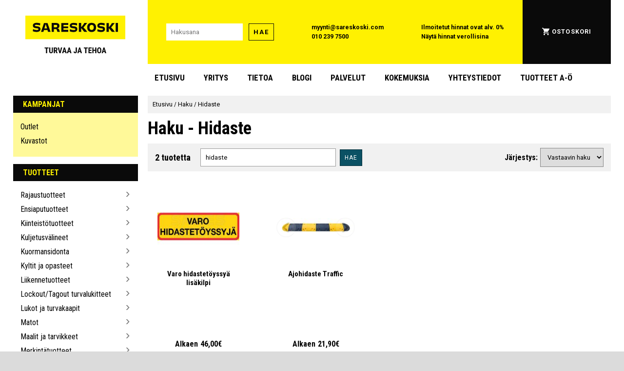

--- FILE ---
content_type: text/html; charset=UTF-8
request_url: https://www.sareskoski.com/haku/?q=hidaste
body_size: 38308
content:
    <!DOCTYPE HTML>
    <html xmlns="http://www.w3.org/1999/xhtml"
    lang="fi">
    	<head>
    
<link href="https://fonts.googleapis.com/css2?family=Roboto+Condensed:ital,wght@0,400;0,700;1,400;1,700&family=Roboto+Slab:wght@400;700&family=Roboto:ital,wght@0,400;0,700;1,400;1,700&display=swap" rel="stylesheet">

	<style>
	html{font-family:'Roboto Condensed';font-size:16px;margin:0;padding:0;border:none;}@-ms-viewport{width:device-width;}body,div,button,h1,h4,h5,nav,section,aside,main{margin:0;padding:0;border:none;}body{background:#DBDBDB;overflow-x:hidden;}#page{background:#FFF;margin:0 auto;padding:0;max-width:1500px;}h1{font-family:'Roboto Condensed';font-size:36px;font-weight:bold;}h2{font-family:'Roboto Condensed';font-size:32px;}h3{font-family:'Roboto Condensed';font-size:28px;font-weight:bold;}h4{font-family:'Roboto Condensed';font-size:24px;}h5{font-family:'Roboto Condensed';font-size:18px;font-weight:bold;}h6{font-family:'Roboto Condensed';font-size:16px;font-weight:bold;}@media screen and (max-width:1000px){html{font-size:calc(13px + 0.2vw);}}@media screen and (max-width:600px){h1{font-size:32px;}h2{font-size:28px;}h3{font-size:26px;}h4{font-size:22px;}h5{font-size:20px;}h6{font-size:14px;}}@media screen and (max-width:400px){h1{font-size:28px;}h2{font-size:26px;}h3{font-size:24px;}}a{text-decoration:underline solid rgba(0,0,255,0.01);transition:text-decoration 50ms;}a:hover{text-decoration:underline solid rgba(0,0,255);}.sr-only{position:absolute;left:-10000px;top:auto;width:1px;height:1px;overflow:hidden;}body>a#skip-to-content{position:absolute;left:-10000px;top:auto;width:1px;height:1px;overflow:hidden;}body>a#skip-to-content:focus{position:absolute;left:1em;top:1em;z-index:99999;width:auto;height:auto;display:block;padding:0.8em;font-size:20px;background:#FFF101;box-shadow:0 0 1em 0.5em #FFF;color:black;text-transform:uppercase;font-family:"Roboto";font-weight:bold;}header{display:block;margin:0;padding:0;z-index:5;max-height:initial;}button,.button{-webkit-box-shadow:none;box-shadow:none;border:none;font-family:Roboto;text-transform:uppercase;letter-spacing:1px;text-decoration:none;color:#000;background-color:#FFF101;margin:0;padding:9px;-webkit-transition:-webkit-filter 80ms,-webkit-box-shadow 80ms;transition:-webkit-filter 80ms,-webkit-box-shadow 80ms;-o-transition:filter 80ms,box-shadow 80ms;transition:filter 80ms,box-shadow 80ms;transition:filter 80ms,box-shadow 80ms,-webkit-filter 80ms,-webkit-box-shadow 80ms;box-shadow:none;font-size:12px;cursor:pointer;}button:hover,.button:hover{-webkit-filter:brightness(115%) saturate(90%) contrast(125%);filter:brightness(115%) saturate(90%) contrast(125%);-webkit-box-shadow:0 0 3px 1px rgba(255,255,255,1),0 0 8px 2px rgba(255,255,255,1);box-shadow:0 0 3px 1px rgba(255,255,255,1),0 0 8px 2px rgba(255,255,255,1);}button:disabled,button:hover:disabled,.button:hover:disabled{background-color:#EEEEEE;color:#666;-webkit-filter:none;filter:none;-webkit-box-shadow:none;box-shadow:none;}input,textarea,select{-webkit-box-shadow:none;box-shadow:none;border:none;font-family:Roboto;}input[type="text"],input[type="number"],input[type="password"]{padding:10px;}input[type="checkbox"],input[type="radio"]{min-width:20px;min-height:20px;flex-basis:20px;width:20px;height:20px;}select{padding:10px;}.background-black{background-color:#0A0A0A;}.background-white{background-color:#FFF;}.background-yellow{background-color:#FFF101;}.background-light-yellow{background-color:#FFF999;}.background-grey{background-color:#707070;}.background-light-grey{background-color:#DBDBDB;}.background-lighter-grey{background-color:#E5E5E5;}.background-petrol{background-color:#0b5164;}.background-pink{background-color:#ea4178;}.background-petrol-original{background-color:#296c7c;}.text-black{color:#0A0A0A;}.text-white{color:#FFF;}.text-yellow{color:#FFF101;}.border-thin-black{border:1px solid #0A0A0A;font-family:Roboto;font-weight:bold;font-size:13px;line-height:15px;letter-spacing:0.15em;}.border-thin-black:disabled{border:1px solid rgba(0,0,0,0.25);}.border-thinner-black{border:1px solid rgba(0,0,0,0.4);}.border-thinner-black:disabled{border:1px solid rgba(0,0,0,0.1);}.invert-colors{-webkit-filter:invert(100%);filter:invert(100%);}.bg-pos-left-top{background-position:left top;}.bg-pos-center-top{background-position:center top;}.bg-pos-right-top{background-position:right top;}.bg-pos-left{background-position:left center;}.bg-pos-center{background-position:center;}.bg-pos-right{background-position:right center;}.bg-pos-left-bottom{background-position:left bottom;}.bg-pos-center-bottom{background-position:center bottom;}.bg-pos-right-bottom{background-position:right bottom;}.prevent-copy{-webkit-user-select:none;-khtml-user-select:none;-moz-user-select:none;-ms-user-select:none;-o-user-select:none;user-select:none;}.header-title{padding:8px 20px;text-transform:uppercase;font-weight:bold;margin:0;}.header-title a.admin{color:#6AF;}.text-spacious{font-family:Roboto;text-transform:uppercase;letter-spacing:1.5px;}.div-link,.div-link:hover{position:absolute;width:100%;height:100%;top:0;left:0;z-index:5;opacity:0;text-decoration:none;margin:0;padding:0;}#main-header{padding:0 32px;}@media screen and (max-width:1500px){#main-header{padding:0 2.1vw;}}.main-header-row{display:-webkit-box;display:-ms-flexbox;display:flex;}.main-header-elem{}#main-header-logo-container{padding:32px 0 0 0;text-align:center;width:300px;margin-right:20px;}#main-header-logo{margin:0 auto;width:80%;}@media screen and (max-width:1500px){#main-header-logo-container{width:20vw;}}#main-header-ui-container{display:-webkit-box;display:-ms-flexbox;display:flex;-webkit-box-align:stretch;-ms-flex-align:stretch;align-items:stretch;-webkit-box-flex:1;-ms-flex-positive:1;flex-grow:1;}.main-header-ui-elem{-webkit-box-flex:1;-ms-flex-positive:1;flex-grow:1;display:-webkit-box;display:-ms-flexbox;display:flex;-webkit-box-align:center;-ms-flex-align:center;align-items:center;-webkit-box-pack:center;-ms-flex-pack:center;justify-content:center;line-height:21px;font-size:13px;font-family:'Roboto';font-weight:bold;}.main-header-ui-elem a{text-decoration:none;color:#000;}@media screen and (max-width:1500px){.main-header-ui-elem{font-size:calc(10px + 0.2vw);line-height:calc(10px + 0.73vw);}}#main-header-search-container{}#main-header-search-input{width:170px;margin-right:10px;}@media screen and (max-width:1500px){#main-header-search-input{width:calc(60px + 6vw);margin-right:0.66vw;}}#main-header-tax-information{}#main-header-tax-information a:hover{text-decoration:underline;}#main-header-account-and-cart-links a{text-transform:uppercase;font-weight:bold;letter-spacing:1.1px;color:white;display:-webkit-inline-box;display:-ms-inline-flexbox;display:inline-flex;padding:1.5px;-webkit-box-align:center;-ms-flex-align:center;align-items:center;-webkit-transition:-webkit-filter 80ms;transition:-webkit-filter 80ms;-o-transition:filter 80ms;transition:filter 80ms;transition:filter 80ms,-webkit-filter 80ms;}#main-header-account-and-cart-links a>img{margin-right:5px;}#main-header-account-and-cart-links a:hover{-webkit-filter:saturate(0%) brightness(70%) sepia(100%) saturate(250%) hue-rotate(8deg) brightness(120%);filter:saturate(0%) brightness(70%) sepia(100%) saturate(250%) hue-rotate(8deg) brightness(120%);}#main-header-account-and-cart{position:relative;}#main-header-admin-panel-container{}#main-header-account-and-cart a.admin{padding:1.5px;display:inline-block;color:#6AF;}@media screen and (max-width:1500px){#main-header-admin-panel-container{position:absolute;top:calc(50% - 47px);right:0;width:20px;height:94px;overflow-x:hidden;border-left:1px solid #666;background-color:#234;opacity:0.2;-webkit-transition:width 120ms,opacity 80ms;-o-transition:width 120ms,opacity 80ms;transition:width 120ms,opacity 80ms;}#main-header-admin-panel-container:hover{width:150px;opacity:1;}#main-header-admin-panel{padding:10px;width:130px;}}#main-header-admin-panel{text-align:right;}#main-header-menu-row{margin-bottom:8px;}#main-header-menu-padding{width:300px;margin-right:20px;}@media screen and (max-width:1500px){#main-header-menu-padding{width:20vw;}}#main-header-menu{}a.main-header-menu-item{text-transform:uppercase;font-weight:bold;font-size:18px;display:inline-block;padding:12px 20px;margin:10px 5px;color:#000;text-decoration:none;}a.main-header-menu-item:first-child{margin-left:0;}a.main-header-menu-item:hover{background-color:#FFF101;}@media screen and (max-width:1500px){a.main-header-menu-item{font-size:calc(11px + 0.46vw);padding:.8vw calc(2.66vw - 20px);margin:0.66vw calc(0.66vw - 5px);}}@media screen and (max-width:1000px){#main-header-logo-row,#main-header-menu-row{display:none;}}#mobile-main-header-row,#mobile-main-header-admin-panel,#mobile-main-header-hidden-admin-panel,#mobile-main-header-search-container{display:none;}@media screen and (max-width:1000px){#main-header{padding:0;}#mobile-main-header-admin-panel,#mobile-main-header-hidden-admin-panel{padding:5px;display:-webkit-box;display:-ms-flexbox;display:flex;-webkit-box-align:center;-ms-flex-align:center;align-items:center;-webkit-box-pack:center;-ms-flex-pack:center;justify-content:center;}#mobile-main-header-admin-panel>a.admin,#mobile-main-header-hidden-admin-panel>a.admin{margin:0 calc(5px + 1vw);color:#6AF;font-size:calc(8px + .8vw);}#mobile-main-header-row,#mobile-main-header-search-container{display:-webkit-box;display:-ms-flexbox;display:flex;-webkit-box-align:center;-ms-flex-align:center;align-items:center;-webkit-box-pack:center;-ms-flex-pack:center;justify-content:space-between;padding:0 10px;height:80px;position:relative;top:0;left:0;}}@media screen and (max-width:600px){#mobile-main-header-row,#mobile-main-header-search-container{}}#mobile-main-header-hidden-admin-panel,#mobile-checkout-header-hidden-admin-panel{position:absolute;z-index:1000;top:-20px;left:0;-webkit-box-sizing:border-box;box-sizing:border-box;width:100%;padding-bottom:15px;background-color:#222;border-bottom:1px solid #AAA;opacity:0.25;-webkit-transition:top 80ms,opacity 80ms;-o-transition:top 80ms,opacity 80ms;transition:top 80ms,opacity 80ms;}#mobile-main-header-hidden-admin-panel:hover,#mobile-checkout-header-hidden-admin-panel:hover{top:0;opacity:1;}#mobile-main-header-logo{-webkit-box-flex:1;-ms-flex-positive:1;flex-grow:1;margin:0;max-width:350px;text-align:center;}#mobile-main-header-logo>img{width:200px;}#mobile-main-header-open-menu,#mobile-main-header-open-cart,#mobile-checkout-header-back,#mobile-checkout-header-call{width:8vw;height:8vw;margin:0 calc(5px + 1vw);display:-webkit-box;display:-ms-flexbox;display:flex;-webkit-box-align:center;-ms-flex-align:center;align-items:center;-webkit-box-pack:center;-ms-flex-pack:center;justify-content:center;}.mobile-main-header-icon-open{width:40px;cursor:pointer;}.mobile-main-header-icon-close{width:20px;cursor:pointer;}.mobile-main-header-icon-close{display:none;}#mobile-main-header-open-cart img{width:20px;}@media screen and (min-width:600px){#mobile-main-header-open-menu,#mobile-main-header-open-cart,#mobile-checkout-header-back,#mobile-checkout-header-call{width:48px;height:48px;}.mobile-main-header-icon-open,.mobile-main-header-icon-close{width:36px;}}#mobile-main-header-search{display:-webkit-box;display:-ms-flexbox;display:flex;-webkit-box-flex:1;-ms-flex-positive:1;flex-grow:1;-webkit-box-align:center;-ms-flex-align:center;align-items:center;-webkit-box-pack:center;-ms-flex-pack:center;justify-content:center;margin:0 5px;}#mobile-main-header-search-input{-webkit-box-flex:1;-ms-flex-positive:1;flex-grow:1;margin-right:10px;height:15px;}#mobile-header-search-button{height:35px;font-family:Roboto;font-weight:bold;font-size:13px;line-height:15px;letter-spacing:0.15em;}#following-bar{display:-webkit-box;display:-ms-flexbox;display:flex;position:fixed;z-index:10000;width:100%;left:0;-webkit-backface-visibility:hidden;backface-visibility:hidden;text-align:center;height:60px;-webkit-box-shadow:0 2px 8px rgba(0,0,0,0.3),0 3px 15px rgba(0,0,0,0.5);box-shadow:0 2px 8px rgba(0,0,0,0.3),0 3px 15px rgba(0,0,0,0.5);scroll-margin-top:60px;top:-110%;}#following-bar-content{display:-webkit-box;display:-ms-flexbox;display:flex;width:100%;max-width:1500px;margin:0 auto;text-align:center;}#following-bar.enable-follow{top:0;}@media screen and (max-width:1000px){#following-bar{height:calc(30px + 3vw);}}.following-bar-logo{max-width:344px;-ms-flex-preferred-size:344px;flex-basis:344px;min-width:344px;display:-webkit-box;display:-ms-flexbox;display:flex;-webkit-box-align:center;-ms-flex-align:center;align-items:center;-webkit-box-pack:center;-ms-flex-pack:center;justify-content:center;cursor:pointer;}#following-bar-logo-frontpage-link{display:flex;}#following-bar-logo-menu{display:none;}.following-bar-logo>img{min-width:60%;max-width:60%;}#following-bar-logo-wide{display:block;}#following-bar-logo-compact{display:none;}#following-bar-close-icon{display:none;filter:invert(100%);max-width:70%;max-height:70%;}@media screen and (max-width:1500px){.following-bar-logo>img{min-width:calc(8.76vw + 75px);max-width:calc(8.76vw + 75px);}#following-bar-nav-menu-container,.following-bar-logo{max-width:calc(20vw + 44px);-ms-flex-preferred-size:calc(20vw + 44px);flex-basis:calc(20vw + 44px);min-width:calc(20vw + 44px);}}@media screen and (max-width:1000px){#following-bar-nav-menu-container,.following-bar-logo{max-width:calc(28vw - 36px);-ms-flex-preferred-size:calc(28vw - 36px);flex-basis:calc(28vw - 36px);min-width:calc(28vw - 36px);}#following-bar-logo-frontpage-link{display:none;}#following-bar-logo-menu{display:flex;}#following-bar-logo-menu:hover{box-shadow:none;filter:none;}}@media screen and (max-width:650px){#following-bar-logo-wide{display:none;}#following-bar-logo-compact{display:block;max-height:100%;}.following-bar-logo>img{min-width:90%;max-width:90%;}}#following-bar-search-container{padding:10px;-webkit-box-flex:1;-ms-flex-positive:1;flex-grow:1;-ms-flex-negative:1;flex-shrink:1;display:-webkit-box;display:-ms-flexbox;display:flex;-webkit-box-align:center;-ms-flex-align:center;align-items:center;-webkit-box-pack:center;-ms-flex-pack:center;justify-content:center;}@media screen and (max-width:1000px){#following-bar-search-container{padding:calc(5px + 1vw) 1vw;}}#following-bar-search{-webkit-box-flex:1;-ms-flex-positive:1;flex-grow:1;overflow-x:hidden;}#following-bar-search-input{width:100%;-webkit-box-sizing:border-box;box-sizing:border-box;}@media screen and (max-width:1000px){#following-bar-search-input{padding:1vw;}}#following-bar-search-button{margin-left:10px;}@media screen and (max-width:1000px){#following-bar-search-button{margin-left:calc(4px + .6vw);padding:calc(1px + .8vw);font-size:calc(9px + .4vw);}}#following-bar-cart{display:-webkit-box;display:-ms-flexbox;display:flex;-webkit-box-align:center;-ms-flex-align:center;align-items:center;-webkit-box-pack:center;-ms-flex-pack:center;justify-content:center;width:60px;-ms-flex-preferred-size:60px;flex-basis:60px;height:60px;margin:0 40px;}#following-bar-cart>img{width:50%;}@media screen and (max-width:1500px){#following-bar-cart{margin:0 calc(5.33vw - 40px);}}@media screen and (max-width:1000px){#following-bar-cart{min-width:calc(30px + 3vw);-ms-flex-preferred-size:calc(30px + 3vw);flex-basis:calc(30px + 3vw);height:calc(30px + 3vw);margin:0;}}#following-bar-nav-menu-content{position:absolute;left:0;top:100%;background-color:#F5F5F5;}#following-bar-close-nav-menu>.icon-close{filter:invert(100%);width:32px;height:32px;}@media screen and (max-width:1000px){#following-bar-nav-menu-content,#following-bar-nav-menu-content .category-nav-menu,#following-bar-nav-menu-content .category-nav-menu li,#following-bar-nav-menu-content .category-nav-menu li>a,#following-bar-nav-menu-content .dynamic-submenu{background-color:#101010 !important;color:#F5F5F5 !important;}#following-bar-nav-menu-content .open-submenu{opacity:0.35;}#following-bar-close-nav-menu>.icon-close{filter:none;width:calc(16px + 1.6vw);height:calc(16px + 1.6vw);}}#checkout-header{}.checkout-header-row{display:-webkit-box;display:-ms-flexbox;display:flex;}.checkout-header-elem{display:-webkit-inline-box;display:-ms-inline-flexbox;display:inline-flex;-webkit-box-align:center;-ms-flex-align:center;align-items:center;-webkit-box-pack:center;-ms-flex-pack:center;justify-content:center;padding:10px;}#checkout-header-logo-container{padding:0;margin:30px 100px;}#checkout-header-logo-container,#checkout-header-logo-container>img{width:240px;height:105px;}#customer-service{margin-right:12px;font-size:20px;}#checkout-header-contacts{-webkit-box-flex:1;-ms-flex-positive:1;flex-grow:1;line-height:30px;}.checkout-header-contact{display:-webkit-inline-box;display:-ms-inline-flexbox;display:inline-flex;-webkit-box-align:center;-ms-flex-align:center;align-items:center;color:black;text-decoration:none;}.checkout-header-contact-icon{margin-right:7px;display:-webkit-inline-box;display:-ms-inline-flexbox;display:inline-flex;width:20px;text-align:center;-webkit-box-align:center;-ms-flex-align:center;align-items:center;-webkit-box-pack:center;-ms-flex-pack:center;justify-content:center;}.checkout-header-contact-icon>img{width:100%;}.checkout-header-fill{-webkit-box-flex:3;-ms-flex-positive:3;flex-grow:3;}#checkout-header-continue-shopping{-webkit-box-flex:1;-ms-flex-positive:1;flex-grow:1;}#continue-shopping{color:black;text-decoration:none;font-weight:bold;font-size:20px;padding:10px;display:flex;align-items:center;}#continue-shopping>span:first-child{margin-right:5px;display:flex;align-items:center;height:30px;width:30px;}#continue-shopping>span:first-child>img{width:100%;}#checkout-header-divider-container{padding:20px 30px;margin:0;}#checkout-header-divider{padding:0;margin:0;border-bottom:1px solid rgba(0,0,0,0.5);}#checkout-header-mobile-row{display:none;}.checkout-header-elem #main-header-admin-panel{line-height:1.5em;width:140px;flex-basis:140px;}@media screen and (max-width:1500px){#checkout-header-logo-container{margin:30px calc(16.33vw - 150px);}}@media screen and (max-width:1000px){.checkout-header-elem{padding:1vw;}#checkout-header-logo-container{margin:3vw 1.5vw;}#checkout-header-logo-container,#checkout-header-logo-container>img{width:calc(120px + 12vw);height:calc(52px + 5.2vw);}#main-checkout-header-admin-panel-container{flex-grow:0;}#main-header-admin-panel{width:calc(24vw - 100px) !important;flex-basis:calc(24vw - 100px) !important;font-size:calc(2.6vw - 10px);}#checkout-header-contacts{font-size:calc(10px + 0.6vw);}.checkout-header-fill{display:none;}.checkout-header-contact-icon>img{width:1.2em;height:1.2em;}#checkout-header-divider-container{padding:2vw 3vw;}}#mobile-checkout-header-admin-panel,#mobile-checkout-header-hidden-admin-panel{display:none;}@media screen and (max-width:700px){#checkout-header-desktop-row{display:none;}#checkout-header-mobile-row{display:-webkit-box;display:-ms-flexbox;display:flex;-webkit-box-align:center;-ms-flex-align:center;align-items:center;-webkit-box-pack:center;-ms-flex-pack:center;justify-content:space-between;padding:0 10px;height:80px;position:relative;top:0;left:0;}#mobile-checkout-header-admin-panel,#mobile-checkout-header-hidden-admin-panel{display:flex;align-items:center;justify-content:center;padding:5px;}#mobile-main-header-admin-panel>a.admin,#mobile-main-header-hidden-admin-panel>a.admin{margin:0 calc(5px + 1vw);color:#6AF;font-size:calc(8px + .8vw);}}#sidebar-and-content{display:-webkit-box;display:-ms-flexbox;display:flex;padding:0 32px;}#sidebar{display:block;min-width:300px;width:300px;-ms-flex-preferred-size:300px;flex-basis:300px;max-width:300px;-webkit-box-flex:1;-ms-flex-positive:1;flex-grow:1;margin-right:20px;}@media screen and (max-width:1500px){#sidebar-and-content{padding:0 2.1vw;}#sidebar{min-width:20vw;width:20vw;}}@media screen and (max-width:1000px){#sidebar{display:none;}#sidebar-and-content{padding:0;}}#content{-webkit-box-flex:1;-ms-flex-positive:1;flex-grow:1;overflow-x:hidden;}#breadcrump{background-color:#F1F1F1;padding:8px 10px;font-size:13px;line-height:20px;}#breadcrump a{color:black;text-decoration:none;font-family:Roboto;}#breadcrump a:hover{text-decoration:underline;}#cookie-settings-menu-wrapper{position:fixed;left:0;top:0;width:100%;height:100%;display:flex;align-items:center;justify-content:center;background-color:rgba(0,0,0,0.5);z-index:10000000;}#cookie-settings-menu-container{min-width:250px;width:100%;max-width:700px;margin:15px;padding:15px;background-color:#FFF;}#cookie-settings-menu{text-align:center;}#cookie-settings-menu-header{text-align:center;font-size:24px;padding:0;margin:0 0 15px 0;}#cookie-settings-menu>p{text-align:left;}.cookie-setting-container{display:flex;align-items:center;margin:15px 30px;text-align:left;}input.cookie-setting-input{min-width:20px !important;width:20px !important;max-width:20px !important;flex-basis:20px !important;height:20px !important;}input.cookie-required{opacity:0.7;filter:saturate(0%);}.cookie-setting-info{margin-left:10px;flex-grow:1;}.cookie-setting-name{font-size:110%;font-weight:bold;margin-bottom:5px;}#button_confirm_cookies{padding:20px;width:350px;max-width:90%;font-size:20px;font-family:"Roboto Condensed";font-weight:bold;}@media screen and (max-width:1000px){#cookie-settings-menu-container{margin:3vw;padding:3vw;}.cookie-setting-container{margin:calc(5px + 1vw) calc(5px + 2.5vw);}}.category-nav-menu{margin-bottom:15px;}.category-nav-menu-content{padding:8px 15px 15px 15px;}.category-nav-menu-content ul{list-style:none;padding:6px 0 3px 0;margin:0;}.category-nav-menu-content ul ul{padding-left:8px;margin-left:8px;border-left:1px solid rgba(0,0,0,0.3);}.category-nav-menu-content li{padding:5px 0;position:relative;}.category-nav-menu-content li>a{color:black;text-decoration:none;display:inline-block;width:calc(100% - 16px);}.category-nav-menu-content li>a:hover{text-decoration:underline;}.category-nav-menu-content li.selected>a{font-weight:bold;}#sidebar-newsletter{margin-bottom:18px;width:100%;max-width:100%;min-width:100%;}#sidebar-newsletter-form{display:flex;align-items:center;height:70px;padding:10px;width:100%;max-width:100%;min-width:100%;}#sidebar-newsletter-form>input{margin-right:10px;width:180px;}@media screen and (max-width:1500px){#sidebar-newsletter-form>input{margin-right:.66vw;width:calc(16vw - 60px);}}#browsing-info-subcategories{border-left:1px solid rgba(0,0,0,0.25);}.category-box-container{display:flex;flex-wrap:wrap;justify-content:flex-start;width:100%;}.category-box{position:relative;top:0;left:0;display:inline-block;flex-basis:19%;height:280px;margin:0 0 -1px -1px;padding:0;border:1px solid rgba(0,0,0,0.25);-webkit-transition:border 80ms,-webkit-box-shadow 80ms;transition:border 80ms,-webkit-box-shadow 80ms;-o-transition:box-shadow 80ms,border 80ms;transition:box-shadow 80ms,border 80ms;transition:box-shadow 80ms,border 80ms,-webkit-box-shadow 80ms;overflow:hidden;text-align:center;color:black;text-decoration:none;background-color:#FFF;-webkit-box-shadow:none;box-shadow:none;}.category-box:hover{border:1px solid #000;-webkit-box-shadow:0 0 1px 2px #000 inset;box-shadow:0 0 1px 2px #000 inset;}.category-box .div-link{z-index:3;}.category-box-pic{overflow:hidden;width:80%;margin:20px;z-index:2;-webkit-transition:border 130ms;-o-transition:border 130ms;transition:border 130ms;}.category-box-pic>img{width:100%;height:100%;}.category-box-texts{margin:0 20px 20px 20px;text-align:center;}.category-box-title{z-index:1;font-weight:normal;position:relative;right:0;margin:0;padding:0;font-size:18px;text-align:left;font-weight:bold;text-align:center;white-space:normal;}.category-box-desc{display:none;margin-left:105px;padding:3px 15px 3px 10px;font-size:14px;}.yellow-boxes .category-box{background:#FFF101;border:0;font-family:Roboto Condensed;font-weight:bold;font-size:18px;line-height:21px;text-transform:uppercase;width:320px;height:110px;margin-bottom:0.4em;display:-webkit-box;display:-ms-flexbox;display:flex;-webkit-box-align:center;-ms-flex-align:center;align-items:center;padding-left:1em;}.yellow-boxes .category-box-pic{width:80px;height:80px;flex-basis:80px;min-width:80px;max-width:80px;margin:0;padding:0;}.yellow-boxes .category-box img{border-radius:50%;height:100%;-o-object-fit:cover;object-fit:cover;width:100%;}.yellow-boxes .category-box-texts{margin:0;padding:0 1em 0 1em;}.yellow-boxes .category-box-title{text-align:left;}.product-box-container{display:flex;justify-content:flex-start;flex-wrap:wrap;margin-left:-4%;}.product-box{position:relative;top:0;left:0;flex-basis:17%;height:300px;padding:9px;padding-bottom:40px;display:inline-block;text-align:center;margin:10px 5px 10px 5%;-webkit-transition:-webkit-transform 50ms,-webkit-box-shadow 50ms;transition:-webkit-transform 50ms,-webkit-box-shadow 50ms;-o-transition:transform 50ms,box-shadow 50ms;transition:transform 50ms,box-shadow 50ms;transition:transform 50ms,box-shadow 50ms,-webkit-transform 50ms,-webkit-box-shadow 50ms;background-color:#FFF;overflow:hidden;-webkit-box-shadow:none;box-shadow:none;-webkit-box-flex:0;-ms-flex-positive:0;flex-grow:0;color:#000;text-decoration:none;}.verti-scroll-inner .product-box-container,.horiz-scroll-inner .product-box-container{margin-left:0;}.verti-scroll-inner .product-box,.horiz-scroll-inner .product-box{margin:25px 15px;min-width:180px;flex-basis:180px;max-width:180px;width:180px;}.product-box:hover{-webkit-transform:scale(1.03);-ms-transform:scale(1.03);transform:scale(1.03);-webkit-box-shadow:0 0 5px rgba(0,0,0,0.5);box-shadow:0 0 5px rgba(0,0,0,0.5);}.product-box-pic{overflow:hidden;position:relative;top:0;left:0;}.product-box-pic,.product-box-pic>img{width:100%;}@media screen{.product-box-pic>img.print-only{display:none;}}.product-box-pic-browse{position:absolute;top:calc(50% - 20px);width:40px;height:40px;border-radius:20px;z-index:5;opacity:0.2;display:flex;align-items:center;justify-content:center;cursor:pointer;background-color:rgba(255,255,255,.75);box-shadow:0 0 3px rgba(0,0,0,0.4) inset;transition:opacity 80ms,background-color 80ms,transform 60ms;}.product-box-pic-browse:hover{opacity:0.65;background-color:rgba(255,255,255,.9);}.product-box-pic-browse:active{opacity:.8;transform:scale(0.85,0.85);}.product-box-pic-browse>img{position:relative;width:20px;height:20px;opacity:0.7;}.product-box-pic-browse-left{left:2%;}.product-box-pic-browse-right{right:2%;}.product-box-tags{position:absolute;z-index:10;bottom:0;height:40px;width:100%;text-align:left;cursor:initial;}.product-box-tags .product_tag{width:40px;height:40px;margin-right:5px;opacity:0.8;-webkit-transition:opacity 300ms;-o-transition:opacity 300ms;transition:opacity 300ms;}.product-box-tags:hover .product_tag{opacity:0.07;}.product-box-texts{white-space:normal;overflow:hidden;max-height:100px;max-width:200px;}.product-box-title{font-weight:bold;font-size:15px;margin-bottom:2px;}.product-box-bottom{vertical-align:middle;position:absolute;bottom:0;left:0;right:0;height:32px;z-index:5;white-space:nowrap;display:-webkit-box;display:-ms-flexbox;display:flex;-webkit-box-align:center;-ms-flex-align:center;align-items:center;-webkit-box-pack:center;-ms-flex-pack:center;justify-content:center;font-weight:bold;text-align:center;}.product-box-price{text-align:center;position:relative;display:flex;align-items:center;justify-content:center;flex-grow:1;}.price-min-text{display:inline-block;margin-right:.3em;}.product-box-price .price{}.product-box-campaign-notice{position:absolute;top:0;left:0;box-sizing:border-box;background-color:#FFF101;color:#000;font-family:Roboto;font-weight:bold;z-index:1;font-size:.9em;padding:.7em .7em;opacity:1;transition:opacity 150ms;}.product-box:hover .product-box-campaign-notice{opacity:.35;}.normal-price-next-to-discount{display:inline-block;color:#444;opacity:0.6;text-decoration:line-through;margin:5px;}.discount-price{display:inline-block;color:#E00;}.product-box-price .discount-price{}.product-box-price .normal-price-next-to-discount{position:absolute;bottom:1.05em;overflow:visible;text-align:center;}.watch-video{position:absolute;top:4px;right:4px;width:24px;height:24px;cursor:pointer;opacity:0.75;-webkit-filter:saturate(75%);filter:saturate(75%);-webkit-transition:opacity 80ms,-webkit-transform 80ms,-webkit-filter 80ms;transition:opacity 80ms,-webkit-transform 80ms,-webkit-filter 80ms;-o-transition:transform 80ms,opacity 80ms,filter 80ms;transition:transform 80ms,opacity 80ms,filter 80ms;transition:transform 80ms,opacity 80ms,filter 80ms,-webkit-transform 80ms,-webkit-filter 80ms;}.watch-video:hover{-webkit-transform:scale(1.2,1.2);-ms-transform:scale(1.2,1.2);transform:scale(1.2,1.2);-webkit-filter:saturate(100%);filter:saturate(100%);opacity:1;}@media screen and (max-width:1200px){.category-box{flex-basis:24%;}}@media screen and (max-width:1100px){.product-box{flex-basis:25%;}}@media screen and (max-width:1000px){.category-box{height:calc(200px + 10vw);}.category-box-texts{margin:0 calc(10px + 1vw) calc(10px + 1vw) calc(10px + 1vw);}.category-box-title{font-size:calc(13px + .5vw);}.product-box-container{margin-left:-3%;}.product-box{flex-basis:17%;height:300px;height:calc(160px + 14.0vw);}.product-box-pic-browse{top:calc(50% - 15px - .5vw);width:calc(30px + 1vw);height:calc(30px + 1vw);}.product-box-pic-browse>img{width:calc(15px + .5vw);height:calc(15px + .5vw);}.product-box-texts{max-height:calc(80px + 2vw);font-size:calc(10px + 0.6vw);}.product-box-title{font-size:calc(12px + 0.6vw);}.product-box-bottom{height:calc(16px + 1.4vw);font-size:calc(10px + 0.6vw);}.product-box-price{height:calc(9px + 1.1vw);padding:calc(4px + 0.47vw);}.product-box-price .price{font-size:calc(11px + .7vw);}.product-box-bottom .admin_button{height:calc(18px + 2.11vw);font-size:calc(7px + 0.94vw);}.product-box-bottom button{font-size:calc(11px + 1.29vw);}.button-yt{width:calc(16px + 1.88vw) !important;height:calc(16px + 1.88vw) !important;display:-webkit-inline-box;display:-ms-inline-flexbox;display:inline-flex;-webkit-box-pack:center;-ms-flex-pack:center;justify-content:center;-webkit-box-align:center;-ms-flex-align:center;align-items:center;position:static;}.button-yt>img{width:calc(12px + 1.41vw) !important;height:calc(12px + 1.41vw) !important;}}@media screen and (max-width:850px){.category-box{flex-basis:30%;}.product-box-container{margin-left:-3%;}.product-box{flex-basis:25%;height:calc(200px + 14.0vw);margin-left:5%;}}@media screen and (max-width:670px){.product-box-container{margin-left:-2%;}.product-box{flex-basis:24%;height:calc(200px + 14.0vw);}.product-box-texts{max-height:calc(110px + 2vw);}}@media screen and (max-width:550px){.category-box{flex-basis:45%;height:calc(240px + 10vw);}.product-box-container{margin-left:1%;}.product-box{box-sizing:border-box;flex-basis:42%;height:calc(160px + 30.0vw);margin-left:4%;}.product-box-texts{max-height:calc(50px + 20vw);font-size:calc(10px + 0.6vw);}}@media screen{#footer-logo-print{display:none;}}.divider-header{display:flex;font-size:32px;font-weight:bold;text-align:center;}.divider-header::before,.divider-header::after{display:block;flex-grow:1;height:1px;content:"";border-bottom:1px solid rgba(0,0,0,0.42);margin-top:0.5em;margin-bottom:calc(0.5em - 1px);}.divider-header::before{margin-right:1em;}.divider-header::after{margin-left:1em;}@media screen and (max-width:1000px){.divider-header{font-size:calc(22px + 1.0vw)}.divider-header::before{margin-left:2vw;}.divider-header::after{margin-right:2vw;}}	</style>
	
<link rel="shortcut icon" href="https://www.sareskoski.com/graphics//logoicons/favicon.ico" type="image/x-icon" />
<link rel="apple-touch-icon" href="https://www.sareskoski.com/graphics//logoicons/apple-touch-icon.png" />
<link rel="apple-touch-icon" sizes="57x57" href="https://www.sareskoski.com/graphics//logoicons/apple-touch-icon-57x57.png" />
<link rel="apple-touch-icon" sizes="72x72" href="https://www.sareskoski.com/graphics//logoicons/apple-touch-icon-72x72.png" />
<link rel="apple-touch-icon" sizes="76x76" href="https://www.sareskoski.com/graphics//logoicons/apple-touch-icon-76x76.png" />
<link rel="apple-touch-icon" sizes="114x114" href="https://www.sareskoski.com/graphics//logoicons/apple-touch-icon-114x114.png" />
<link rel="apple-touch-icon" sizes="120x120" href="https://www.sareskoski.com/graphics//logoicons/apple-touch-icon-120x120.png" />
<link rel="apple-touch-icon" sizes="144x144" href="https://www.sareskoski.com/graphics//logoicons/apple-touch-icon-144x144.png" />
<link rel="apple-touch-icon" sizes="152x152" href="https://www.sareskoski.com/graphics//logoicons/apple-touch-icon-152x152.png" />


<meta http-equiv="Content-Language" content="fi">
<meta http-equiv="Content-Type" content="text/html; charset=UTF-8">

<meta name="viewport" content="width=device-width, initial-scale=1">

<meta name="HandheldFriendly" content="True">

<meta name="theme-color" content="#FFF010">

<link rel="manifest" href="https://www.sareskoski.com/manifest.php">

<link rel="search" type="application/opensearchdescription+xml" title="Sareskoski.com" href="https://www.sareskoski.com/searchplugin.xml">

<script type="text/javascript">
	var SHOP_URL = 'https://www.sareskoski.com/';
	var INCLUDE_TAX = false;
	var TAX_PERCENT = 25.5;
	var TAX_PERCENT_FORMATTED = '25,5';
	var MINIMUM_ORDER_AMOUNT = 20;
		var TRANSLATIONS = JSON.parse( '{\"language\":\"Kieli\",\"products\":\"Tuotteet\",\"products_new\":\"Uutuudet\",\"products_recom\":\"Suosittelemme erityisesti näitä tuotteita\",\"products_outlet\":\"Outlet\",\"last_viewed\":\"Viimeksi katsotut\",\"industries\":\"Toimialat\",\"only_found_product\":\"Ainoa löytynyt tuote\",\"back\":\"Takaisin\",\"close_menu\":\"Sulje valikko\",\"close\":\"Sulje\",\"we_use_cookies\":\"Käytämme sivustollamme evästeitä selauskokemusta parantaaksemme. Jatkamalla selausta hyväksyt evästeiden tallentamisen laitteellesi.\",\"cookie_msg_ok\":\"Asia selvä\",\"image_loading\":\"Ladataan kuvaa...\",\"watch_video\":\"Katso video\",\"back_to_frontpage\":\"Takaisin etusivulle\",\"show_bigger_picture\":\"Näytä kuva isompana\",\"products_single\":\"tuote\",\"products_plural\":\"tuotetta\",\"top_promo_products\":\"Yli 15 000 tuotetta\",\"top_promo_easyfastsafe\":\"Helposti, nopeasti, varmasti\",\"top_promo_proservice\":\"Asiantunteva palvelu\",\"top_promo_finnish\":\"Kotimainen perheyritys\",\"footer_promo_selection\":\"Valtava valikoima - yli 15 000 tuotetta\",\"footer_promo_finnish\":\"100% suomalainen - kotimainen perheyritys\",\"footer_promo_toimialat\":\"Teollisuus, kauppa, varasto ja kaikki muut toimialat\",\"footer_promo_maksutavat\":\"Kaikki maksutavat - myös laskulla\",\"footer_promo_companies\":\"Ammattilaiselta ammattilaiselle - yli 7 000 yritysasiakasta\",\"search\":\"Haku\",\"search_placeholder\":\"Hakusana\",\"search_button\":\"Hae\",\"info\":\"Tietoa\",\"all_infopages\":\"Kaikki tietosivut\",\"about_the_company\":\"Yrityksestä\",\"newsletter\":\"Uutiskirje\",\"newsletter_popup_text\":\"Tilaa uutiskirje\",\"newsletter_placeholder\":\"Sähköpostiosoite\",\"newsletter_button\":\"Tilaa\",\"account\":\"Asiakastili\",\"username\":\"Käyttäjätunnus\",\"password\":\"Salasana\",\"remember_me\":\"Muista minut\",\"login\":\"Kirjaudu sisään\",\"logout\":\"Kirjaudu ulos\",\"cart\":\"Ostoskori\",\"cart_total\":\"Yht.\",\"browse_cart\":\"Katso ostoskoria\",\"order_products\":\"Tilaa tuotteet\",\"brands\":\"Tuotemerkit\",\"catalogs\":\"Kuvastot\",\"footer_sareskoski\":\"Sareskoski - Kotimainen B2B-veteraani\",\"footer_contact\":\"Yhteystiedot\",\"site_opened\":\"Sivu avattu\",\"slogan\":\"Ammattilaisen verkkokauppa\",\"address_store\":\"Noutovarasto\",\"address_post\":\"Postiosoite\",\"open_times\":\"Palvelemme arkisin 8-16\",\"follow_us\":\"Seuraa meitä\",\"on_facebook\":\"Facebookissa\",\"on_twitter\":\"Twitterissä\",\"on_youtube\":\"Youtubessa\",\"on_linkedin\":\"LinkedInissä\",\"on_gplus\":\"Google+:ssa\",\"new_catalog\":\"Uusin kuvasto\",\"read_new_catalog\":\"Lue uusinta kuvastoa\",\"whyus_0\":\"5 syytä ostaa meiltä!\",\"whyus_1\":\"Kilpailukykyiset hinnat\",\"whyus_2\":\"Laatutuotteet\",\"whyus_3\":\"Asiantunteva palvelu\",\"whyus_4\":\"Nopeat toimitukset\",\"whyus_5\":\"Aidosti suomalainen\",\"about_us\":\"Tietoa meistä\",\"read_more\":\"Lue lisää\",\"read_more_infopages\":\"Lue lisää tietosivuiltamme\",\"read_more_about_us\":\"Lue lisää yrityksestä\",\"read_other_info_pages\":\"Lue muita tietosivujamme\",\"payment_methods\":\"Maksutavat\",\"showcasing\":\"Esittelyssä\",\"show_all\":\"Näytä kaikki\",\"show_all_products\":\"Näytä kaikki tuotteet\",\"frontpage\":\"Etusivu\",\"category\":\"Tuoteryhmä\",\"product\":\"Tuote\",\"subcategories\":\"Tuoteryhmät\",\"categories_frontpage\":\"Tuotealueet\",\"show_subcategories\":\"Näytä tuoteryhmät\",\"hide_subcategories\":\"Piilota tuoteryhmät\",\"products_for_different_industries\":\"Tuotteita eri toimialoille\",\"product_sort\":\"Järjestys\",\"sort_default\":\"Oletus\",\"sort_title\":\"Nimi\",\"sort_last_viewed\":\"Viimeksi katsotuin\",\"sort_product_prices_cheapest\":\"Halvin ensin\",\"sort_product_prices_expensive\":\"Kallein ensin\",\"sort_popular\":\"Suosituimmat\",\"sort_newest\":\"Uusimmat\",\"sort_relevance\":\"Vastaavin haku\",\"page\":\"Sivu\",\"previous\":\"Edellinen\",\"next\":\"Seuraava\",\"continue\":\"Jatka\",\"last_visited\":\"Viimeksi katsotut\",\"view_last_visited\":\"Selaa katsottuja tuotteita\",\"load_new_products\":\"Lataa lisää tuotteita\",\"loading_new_products\":\"Ladataan lisää tuotteita\",\"loading_products\":\"Ladataan tuotteita...\",\"end_of_list\":\"Saavuit listan loppuun, ei enää tuotteita.\",\"search_for\":\"Haku sanalla\",\"limit_to_brand\":\"Rajaa tuotemerkkiin\",\"unselect_brand\":\"Poista tuotemerkki hakuehdoista\",\"select_brand\":\"Valitse tuotemerkki\",\"no_brand\":\"Ei tuotemerkkiä\",\"browsing-search\":\"Hae tuotteista\",\"search_all_categories\":\"Hae kaikista tuoteryhmistä\",\"limit_to_category\":\"Rajoita haku ryhmään\",\"execute_button\":\"Suorita\",\"search_for_products_button\":\"Hae tuotteita\",\"reset_search\":\"Tyhjennä hakuehdot\",\"limit_with_keyword\":\"Rajaa hakusanalla\",\"no_matching_products\":\"Ei tuotehakua vastaavia tuotteita!\",\"categories\":\"Tuoteryhmät\",\"check_out_subcategories\":\"Etsi tarkemmin alatuoteryhmistä\",\"check_out_our_whole_selection\":\"Tutustu koko tuotevalikoimaamme\",\"info_about_products\":\"Tietoa tuotteista\",\"relevant_blog_posts\":\"Aiheesta lisää blogissa\",\"blog\":\"Blogi\",\"search_from_blogs\":\"Etsi blogijulkaisuja\",\"blog_search_tags\":\"Avainsanoja\",\"browse_blog_posts\":\"Selaa blogijulkaisuja\",\"released\":\"Julkaistu\",\"not_released_yet\":\"Ei vielä julkaistu\",\"relevant_categories\":\"Aiheeseen liittyviä tuoteryhmiä\",\"relevant_product_pages\":\"Aiheeseen liittyviä tuotteita\",\"relevant_info_pages\":\"Aiheesta lisää\",\"common_keywords\":\"Yleisiä avainsanoja\",\"keywords\":\"Avainsanoja\",\"find_more_with_these_keywords\":\"Löydä lisää näillä aiheilla\",\"tag_new_products\":\"Uutuudet\",\"tag_company_choices\":\"Suositellut\",\"select_from_options\":\"Valitse\",\"add_to_cart\":\"Lisää ostoskoriin\",\"your_cart_has\":\"Ostoskorissasi on\",\"price\":\"Hinta\",\"vat\":\"Alv.\",\"price_with_vat\":\"Verollinen hinta\",\"price_without_vat\":\"Veroton hinta\",\"availability\":\"Toimitusaika\",\"in_stock\":\"Heti varastosta\",\"alternatives_in_stock\":\"Vaihtoehtoja varastossa\",\"not_in_stock\":\"Vahvistetaan\",\"sold_out\":\"Loppuunmyyty\",\"price_unknown\":\"Pyydä tarjous\",\"price_free\":\"Ilmainen\",\"unknown\":\"Vahvistetaan\",\"qty\":\"Määrä\",\"option_plural\":\"vaihtoehtoa\",\"option_single\":\"vaihtoehto\",\"look_at_all_options\":\"Katso kaikki vaihtoehdot\",\"choose_a_field\":\"Valitse \",\"and\":\"ja\",\"to_see_more_info\":\"nähdäksesi tarkemman hinnan ja saatavuuden\",\"or\":\"tai\",\"see_all_options\":\"katso kaikki vaihtoehdot\",\"product_not_available\":\"Tuotetta ei juuri nyt ole saatavilla\",\"if_you_need_info_contact_sales_either_by_phone\":\"\\tJos tarvitset lisätietoa, ota yhteyttä myyntiimme joko puhelimitse numerolla\",\"you_can_also_order_by_calling\":\"Voit tilata meiltä myös soittamalla\",\"discount_offer\":\"Tarjous\",\"discount_offer_even\":\"Tarjous jopa\",\"main_options\":\"Päätuotteet\",\"accessories\":\"Oheistuotteet\",\"product_code\":\"Tuotenro\",\"product_picture\":\"Kuva\",\"title\":\"Nimike\",\"product_title\":\"Nimike\",\"product_qty\":\"Määrä\",\"product_unit\":\"Varastoyksikkö\",\"product_sales_unit\":\"Myyntiyksikkö\",\"product_sales_unit_qty\":\"Pakkauskoko\",\"product_unit_price\":\"Yksikköhinta\",\"product_sales_unit_price\":\"Myyntiyksikön hinta\",\"product_stock\":\"Varastosaldo\",\"product_weight\":\"Paino\",\"product_available\":\"Varastossa\",\"product_availability\":\"Saatavuus\",\"product_commodity_code\":\"Tullinimike\",\"product_unspsc\":\"UNSPSC\",\"product_minimum_order_amount\":\"Minimitilausmäärä\",\"product_warranty_class\":\"Takuu\",\"order_by_this_column\":\"Järjestä rivit\",\"tax_percent\":\"Alv-%\",\"total_price\":\"Yhteensä\",\"single_price\":\"á-hinta\",\"show_quantity_discounts\":\"Näytä määräalennukset\",\"package_size\":\"Pakkauskoko\",\"shipped\":\"Toimitettu\",\"click_to_show_full_picture\":\"Paina kuvaa näyttääksesi suuremman kuvan\",\"show_additional_info\":\"Näytä lisätiedot\",\"last_viewed_products\":\"Viimeksi katsotut tuotteet\",\"check_out_these_products_too\":\"Tarvitseko myös näitä?\",\"check_out_these_categories_too\":\"Katso myös nämä tuoteryhmät\",\"check_out_these_brands_too\":\"Tutustu tuotemerkkeihimme\",\"you_might_need_these_too\":\"Saatat tarvita myös näitä tuotteita\",\"check_out_these_products\":\"Katso myös nämä tuotteet\",\"often_paired_with_these\":\"Asiakkaamme ovat tilanneet myös näitä:\",\"total_cart_vat_excluded\":\"Yhteensä ilman alv.\",\"shipping_cost\":\"Toimituskulut\",\"vat_amount\":\"Arvolisävero\",\"total_vat_included\":\"Yhteensä\",\"options_header\":\"Vaihtoehdot\",\"add\":\"Lisää\",\"additional_info\":\"Lisätietoja\",\"warranty_info\":\"Tiedot takuusta\",\"warranty_length\":\"Takuun kesto\",\"technical_info\":\"Tekniset tiedot\",\"attachments\":\"Liitetiedostot\",\"contact_us\":\"Ota yhteyttä\",\"warranty\":\"Takuu\",\"month_unit\":\"kk\",\"year_unit\":\"v\",\"estimate_delivery_cost\":\"Arvioi toimituskulut\",\"get_delivery_cost\":\"Laske kulut\",\"select_product\":\"Valitse tuote\",\"enter_qty\":\"Syötä tuotteiden määrä\",\"enter_postcode\":\"Syötä postinumero\",\"assumption_no_partial_delivery\":\"Tavarat toimitetaan varastosta kerralla ilman osatoimitusta, kun kaikki tuotteet ovat saapuneet varastoihin.\",\"assumption_use_partial_delivery\":\"Varastossa oleva tavara toimitetaan varastosta välittömästi, ja loput jälkitoimituksena.\",\"assumption_within_finland\":\"Syötetty postinumero on Suomen sisäinen.\",\"assumption_customer_type_is_company\":\"Kulut arvioitu yritysasiakkaalle. Kuluttajilta saatetaan veloittaa ylimääräisiä käsittelykustannuksia.\",\"assumption_multiple_sources\":\"Osa tavaroista toimitetaan suoraan tehtaalta.\",\"assumption_dropshipments_exist\":\"Osa toimitetaan suoraan tehtaalta.\",\"remove\":\"Poista\",\"remove_selected\":\"Poista valitut\",\"coupon_code\":\"Kuponkikoodi\",\"enter_coupon_code\":\"Syötä kuponkikoodi\",\"change_coupon_code\":\"Vaihda kuponkikoodi\",\"current_coupon_code\":\"Nykyinen kuponkikoodi\",\"coupon_code_placeholder\":\"KUPONKI\",\"go_to_ordering\":\"Siirry tilaamaan\",\"retrieve_your_cart_via_account\":\"Voit palauttaa edellisen käyntikertasi ostoskorin kirjautumalla asiakastilillesi\",\"copy_link_to_cart\":\"Kopioi linkki ostoskoriin\",\"customer_service\":\"Asiakaspalvelu\",\"continue_shopping\":\"Palaa ostoksille\",\"things_to_consider_while_ordering\":\"Otathan tilatessasi huomioon, että...\",\"prices_include_vat\":\"Hintoihin sisältyy alv \",\"prices_dont_include_vat\":\"Ilmoitetut hinnat ovat alv. 0%\",\"show_prices_with_vat\":\"Näytä hinnat verollisina\",\"show_prices_without_vat\":\"Näytä hinnat verottomina\",\"minimum_order_of\":\"Minimitilaus on \",\"without_vat\":\"ilman alv.\",\"with_vat\":\"sis. alv.\",\"shipping_costs_confirmed_later\":\"Toimituskulut vahvistetaan erikseen.\",\"full_sum_confirmed_later\":\"Lopulliset summat vahvistetaan erikseen\",\"cart_can_be_saved_to_account\":\"Voit säilöä ostoskorisi sisällön myöhempää tilausta varten tekemällä asiakastilin tai kirjautumalla tilillesi sisään.\",\"cart_is_saved_to_account\":\"Ostoskorisi sisältö säilyy tallessa asiakastililläsi vaikka kirjautuisit ulos.\",\"view_faq\":\"Katso usein kysytyt kysymykset\",\"view_our_terms\":\"Katso sopimusehtomme\",\"missing_delivery_method\":\"Toimitustapa puuttuu\",\"ordering\":\"Tilauksen tekeminen\",\"order_info\":\"Tilauksen tiedot\",\"delivery_methods\":\"Toimitustavat\",\"buyer_info\":\"Tilaajan tiedot\",\"confirm_info\":\"Vahvista tiedot\",\"payment\":\"Maksaminen\",\"show_help\":\"Näytä ohjeet\",\"popup_help_header\":\"Ohjeita\",\"notice\":\"Huom.\",\"order_please_turn_off_noscript\":\"Havaitsimme että selaimesi käyttää noscriptiä tai vastaavaa skriptinestäjää.\\n\\tPyydämme teitä sallimaan javascriptin ennen tietojenne syöttämistä, sillä tarvitsemme sitä joidenkin tilausvaiheiden käsittelyyn.\\n\\tPäivitä sivu kun olet sallinut javascriptin, niin voit jatkaa tilaustasi normaalisti.\",\"starmarked_are_mandatory\":\"Tähdellä merkityt kentät ovat pakollisia.\",\"some_fields_are_missing\":\"Osa tilauksen käsittelyyn tarvitsemistamme tiedoista oli täyttämättä tai puutteellisia. Tarkistattehan punaisella tähdellä merkityt kentät.\",\"if_you_need_help_contact_us\":\"Jos tarvitsette apua, voitte ottaa yhteyttä meihin\",\"order_customer_info\":\"Asiakkaan tiedot\",\"contact_person\":\"Yhteyshenkilö\",\"contact_info\":\"Yhteystiedot\",\"company_name\":\"Yrityksen nimi\",\"name\":\"Nimi\",\"first_and_last_name\":\"Etu- ja sukunimi\",\"first_name\":\"Etunimi\",\"last_name\":\"Sukunimi\",\"phone\":\"Puhelinnumero\",\"email\":\"Sähköpostiosoite\",\"job_title\":\"Toimenkuva\",\"customer_type\":\"Asiakastyyppi\",\"company_or_consumer\":\"Oletteko yritys- vai kuluttaja-asiakas?\",\"customer_type_company\":\"Yritys\",\"customer_type_consumer\":\"Kuluttaja\",\"pick_customer_type\":\"Valitse asiakastyyppi, jotta voit jatkaa tilauksen täyttöä.\",\"order_addresses\":\"Osoitteet\",\"billto_different_address\":\"Laskutusosoite on eri kuin toimitusosoite\",\"billto_same_as_shipto\":\"Laskutusosoite on sama kuin toimitusosoite.\",\"shipping_address\":\"Toimitusosoite\",\"billing_address\":\"Laskutusosoite\",\"show_addresses\":\"Näytä osoitteet\",\"pick_address\":\"Valitse\",\"show_einvoice_addresses\":\"Näytä verkko&shy;laskutus&shy;osoitteet\",\"address_name1\":\"Saajan nimi\",\"address_name2\":\"Osasto\\/tarkenne\",\"address_line1\":\"Katuosoite\",\"address_name_or_company\":\"Yritys tai yhteisö\",\"address_department\":\"Osasto\",\"address_contact_name\":\"Yhteyshenkilö\",\"address_street_line\":\"Katuosoite\",\"address_postcode\":\"Postinumero\",\"address_city\":\"Postitoimipaikka\",\"address_country\":\"Maa\",\"info_customer_type_company\":\"Yritysasiakkaille on tarjolla enemmän toimitustapoja ja mahdollisuus tilata laskulla, mutta tarvitsemme yrityksen Y-tunnuksen.\\n\\tTarkistamme yrityksen luottotiedot ennen tilausvahvistusta.\",\"info_customer_type_consumer\":\"Jos olet tilaamassa yksityishenkilönä, valitse kuluttaja. Huomioithan tosin, että emme tarjoa kuluttaja-asiakkaille kaikkia toimitustapoja, ja edellytämme tilausten maksamista ennakkoon tai noudon yhteydessä.\",\"info_contact_info\":\"Täytäthän yhteyshenkilöksi varsinaisen henkilön nimen etkä yrityksen nimeä! Varmista myös että puhelinnumero ja sähköpostiosoite ovat voimassaolevia, jotta saamme teihin yhteyden tarpeen tullen.\",\"info_addresses\":\"Laskutusosoite on oletusarvoisesti toimitusosoite, ellette anna sitä erikseen. Jos maksatte tilauksen heti tai noudon yhteydessä, teidän ei tarvitse välittää laskutusosoitteesta.\",\"info_special_requests\":\"Yritysasiakkailla tilausmerkki on tarkoitettu tavaran vastaanottaville tahoille, ja tilausnumero laskutusta varten. Lisätiedot eivät ole pakollisia tilauksen kannalta.\",\"error_fields_missing\":\"Osa tilauksen käsittelyyn tarvitsemistamme tiedoista on täyttämättä tai puutteellisia.\",\"error_unable_to_deliver\":\"Ostoskorin sisältöä ei voida toimittaa annetuilla tiedoilla.\",\"error_customer_type\":\"Asiakastyyppi\",\"error_name\":\"Nimi\",\"error_phone\":\"Puhelinnumero\",\"error_email\":\"Sähköpostiosoite\",\"error_contact_first_name\":\"Etunimi\",\"error_contact_last_name\":\"Sukunimi\",\"error_contact_phone\":\"Puhelinnumero\",\"error_contact_email\":\"Sähköpostiosoite\",\"error_shipto_company\":\"Toimitusosoitteen nimi tai yritys\",\"error_shipto_street_line\":\"Toimitusosoitteen katuosoite\",\"error_shipto_postcode\":\"Toimitusosoitteen postinumero\",\"error_shipto_city\":\"Toimitusosoitteen postitoimipaikka\",\"error_billto_company\":\"Laskutusosoitteen nimi tai yritys\",\"error_billto_street_line\":\"Laskutusosoitteen katuosoite\",\"error_billto_postcode\":\"Laskutusosoitteen postinumero\",\"error_billto_city\":\"Laskutusosoitteen postitoimipaikka\",\"error_billto_company_tax_id_number\":\"Y-tunnus\",\"customer_order_reference\":\"Tilausmerkki\",\"customer_order_number\":\"Tilausnumero\",\"tax_id_number\":\"Y-tunnus\",\"tax_id_number_placeholder\":\"Kirjoita muodossa 1234567-8 tai FI12345678\",\"extra_info\":\"Lisätiedot\",\"special_requests\":\"Lisätoiveet\",\"type_your_special_requests_here\":\"Kirjoita tilaukseen liittyvät lisätiedot, ohjeet ja erikoistoiveesi tähän.\",\"delivery_method\":\"Toimitustapa\",\"later_delivery_method\":\"Jälkitoimitustapa\",\"payment_method\":\"Maksutapa\",\"pick_shipping_method_from_choices_below\":\"Valitse toimitustapa klikkaamalla jotain alla olevista vaihtoehdoista.\",\"pick_payment_method_from_choices_below\":\"Valitse maksutapa klikkaamalla jotain alla olevista vaihtoehdoista.\",\"allow_partial_delivery\":\"Osatoimitus sallittu\",\"info_partial_delivery\":\"Mikäli kaikkia tuotteita ei ole varastossa, toimitamme välittömästi ne tuotteet mitä löytyy hyllystä ja loput jälkitoimituksena. Veloitamme molemmat toimitukset. \",\"show_smartpost_choices\":\"Näytä noutopisteet\",\"dropshipment\":\"Suoratoimitus\",\"error_delivery_method_id\":\"Et valinnut toimitustapaa.\",\"error_processing_delivery_methods_and_cost\":\"Toimitustapojen ja -kulujen määrittämisessä tapahtui virhe. Ota yhteyttä myyntiimme.\",\"we_use_dropshipments_press_next\":\"Järjestämme toimituksen tehtailta suoraan toimitusosoitteeseen. Voitte jatkaa tilaukseen seuraavaan vaiheeseen painamalla \\\"Seuraava\\\"-nappia.\",\"showing_only_consumer_methods\":\"Näytetään vain kuluttajille sallitut toimitustavat.\",\"only_pickup_available_for_consumers\":\"Emme voi toimittaa joitain tuotteita kuluttajille. Vain nouto sallittu.\",\"dropshipment_unavailable_for_consumers\":\"Emme voi toimittaa tuotteita suoratoimituksena kuluttajille verkkokaupan kautta. Ota yhteyttä myyntiimme puhelimitse <a href=\\\"tel:0102397500\\\">010 239 7500<\\/a> tai sähköpostilla <a href=\\\"mailto:myynti@sareskoski.com\\\">myynti@sareskoski.com<\\/a>.\",\"following_products_use_dropshipment\":\"Järjestämme seuraaville tuotteille toimituksen suoraan tehtaalta\",\"following_products_to_be_sent_now\":\"Seuraavat tuotteet saamme heti toimitukseen\",\"following_products_to_be_sent_later\":\"Seuraavat tuotteet jäävät jälkitoimitukseen\",\"following_products_to_be_sent_from_here\":\"Lähetämme varastostamme seuraavat tuotteet\",\"products_have_free_shipping\":\"Tuotteilla on ilmainen toimitus.\",\"delivery_cost_is\":\"Toimituskulut ovat \",\"electronic_invoice_address\":\"Verkkolaskutusosoite\",\"operator_reference\":\"Välittäjän tunnus\",\"electronic_invoice_address_placeholder\":\"Syötä OVT-tunnus tai IBAN\",\"operator_reference_placeholder\":\"Syötä BIC\",\"confirm_order\":\"Vahvista tilaus\",\"your_order_is_almost_done\":\"Tilauksesi on melkein valmis\",\"have_you_joined_our_newsletter\":\"Oletko jo tilannut asiakaskirjeemme?\",\"why_join_newsletter\":\"Asiakaskirjeen tilaajana saat tietoa uusimmista tuotteistamme ja tarjouksistamme. Saat kirjeen n. 2-4 kertaa kuukaudessa.\",\"i_also_want_to_join_newsletter\":\"Kyllä, haluan samalla tilata Sareskoski OY:n asiakaskirjeen.\",\"edit_order\":\"Muokkaa tilausta\",\"send_order\":\"Lähetä tilaus\",\"go_to_payment\":\"Siirry maksamaan\",\"forgot_password\":\"Unohdin salasanani\",\"create_account\":\"Perusta tili\",\"are_you_a_previous_customer\":\"Oletko vanha asiakas?\",\"do_you_have_an_account\":\"Onko sinulla jo asiakastili?\",\"logged_in_as\":\"Olet kirjautunut sisään käyttäjänä \",\"welcome_back\":\"Tervetuloa takaisin\",\"manage_account\":\"Siirry tilihallintaan\",\"log_into_your_account\":\"Kirjaudu asiakastilillesi\",\"retrieve_account\":\"Palauta tili\",\"customer_info\":\"Asiakastiedot\",\"einvoices\":\"Verkkolaskutus\",\"order_tracking\":\"Tilausseuranta\",\"shopping_lists\":\"Muistilistat\",\"customer_account\":\"Asiakastili\",\"customer_number\":\"Asiakasnumero\",\"address_type\":\"Osoitetyyppi\",\"old_password\":\"Vanha salasana\",\"new_password\":\"Uusi salasana\",\"repeat_password\":\"Toista salasana\",\"repeat_new_password\":\"Toista uusi salasana\",\"finishing\":\"Viimeistely\",\"prove_you_are_not_a_robot\":\"Todista ettet ole robotti\",\"save_changes\":\"Tallenna muutokset\",\"delete_selected\":\"Poista valitut\",\"delete_all\":\"Poista kaikki\",\"delete\":\"Poista\",\"save\":\"Tallenna\",\"cancel\":\"Peruuta\",\"edit\":\"Muokkaa\",\"einvoice_addresses\":\"Verkkolaskutusosoitteet\",\"einvoice_name\":\"Osoitteen kuvaus\\/nimi\",\"einvoice_einvoice_address\":\"Verkkolaskutusosoite\",\"einvoice_operator_reference\":\"Välittäjän tunnus\",\"new_einvoice_address\":\"Uusi verkkolaskutusosoite\",\"add_einvoice_address\":\"Lisää verkkolaskutusosoite\",\"einvaddress_saving_note\":\"Täytä verkkolaskutusosoite ja välittäjän tunnus\",\"confirm_delete_einvaddress\":\"Haluatko varmasti poistaa verkkolaskutusosoitteen?\",\"addresses\":\"Osoitteet\",\"edit_address\":\"Muokkaa osoitetta\",\"add_new_address\":\"Lisää osoite\",\"delete_address\":\"Poista osoite\",\"confirm_delete_address\":\"Haluatko varmasti poistaa osoitteen?\",\"save_new_address\":\"Tallenna uusi osoite\",\"address_saving_note\":\"Valitse osoitetyyppi ja täytä ainakin saajan nimi\",\"no_orders_on_account\":\"Ei viimeaikaisia tai avoimia tilauksia.\",\"new_shopping_list\":\"Uusi muistilista\",\"create_shopping_list\":\"Luo uusi lista\",\"change_shopping_list_name\":\"Vaihda listan nimi\",\"list_name\":\"Listan nimi\",\"delete_shopping_list\":\"Poista muistilista\",\"confirm_shopping_list_deletion\":\"Haluatko varmasti poistaa tämän listan?\",\"products_on_list\":\"Tuotteita listalle\",\"created\":\"Luotu\",\"list_full\":\"Lista täynnä\",\"via_phone\":\"Puhelimitse\",\"via_email\":\"Sähköpostilla\",\"inquire_about_product\":\"Kysy tuotteesta\",\"your_message\":\"Viestisi\",\"your_email\":\"Sähköpostiosoitteesi\",\"send_message\":\"Lähetä viesti\",\"idling_popup_title\":\"Ethän unohtanut ostoksiasi?\",\"we_noticed_you_idling\":\"Huomasimme, että olet ollut toimettomana verkkokaupassamme jo jonkun aikaa. Muistuttaisimme, että ostoskori tyhjenee automaattisesti tunnin toimettomuuden jälkeen.\",\"idling_if_you_need_help\":\"Jos jokin asia tilauksen tekemisessä tai tuotteissamme askarruttaa teitä, voitte tiedustella lisää tai tehdä tilauksenne myös\",\"feedback_default\":\"Voit lähettää meille tiedustelun tai tarjouspyynnön alla olevalla\\n\\t\\t\\t\\tlomakkeella. Tarjousta pyytäessäsi otathan huomioon, että tällä sivulla esitetyt\\n\\t\\t\\t\\thinnat pätevät yksittäiskappaleille tai sivulla ilmoitetuille määrille.\",\"feedback_sent\":\"<b>Kiitos viestistäsi!<\\/b> Tiedustelusi on\\n\\t\\t\\t\\tlähtenyt myyntiedustajallemme, joka palaa asiaan mahdollisimman pikaisesti.\\n\\t\\t\\t\\tKopio viestistä on lähetetty antamaasi sähköpostiosoitteeseen. Saat meihin\\n\\t\\t\\t\\tyhteyden vastaamalla sähköpostiisi tulleeseen viestiin tai soittamalla\\n\\t\\t\\t\\tnumeroon\",\"feedback_send_error\":\"<b>Viestinne lähetys epäonnistui.<\\/b> Tämä ei johdu teistä, vaan järjestelmässämme on tilapäinen häiriö.\\n\\t\\t\\t\\tPyydämme teitä antamaan tiedustelunne puhelimitse. Tavoitatte meidät\\n\\t\\t\\t\\tnumerosta\",\"feedback_errors\":\"<b>Viestinne on yhä lähettämättä.<\\/b> Tarkistathan ystävällisesti,\\n\\t\\t\\t\\tettä punaisella merkityt kentät ovat täytetty eikä niissä ole ylimääräistä tietoa. Jos\\n\\t\\t\\t\\ttarkistuksemme on virheellinen eikä kentissä ole korjattavaa, pyydämme teitä antamaan\\n\\t\\t\\t\\ttiedustelunne puhelimitse. Tavoitatte meidät numerosta \"}' );
	var CDN_URL = 'https://cdn1.sareskoski.com/';
	var GRAPHICS_URL = 'https://www.sareskoski.com/graphics/';
	var RECAPTCHA_SITEKEY = '6Lfj4I0UAAAAALUTSlMDJXfarrHepcuNOBzooK0p';
</script>

<script defer src='https://www.sareskoski.com/javascript/newsletter-recaptcha-min.js?v=20240130'></script>
<script defer src='https://www.google.com/recaptcha/api.js?hl=fi'></script>
<script defer type="text/javascript" src="https://ajax.googleapis.com/ajax/libs/jquery/3.7.1/jquery.min.js"></script>
<script defer type="text/javascript" src="https://ajax.googleapis.com/ajax/libs/jqueryui/1.14.1/jquery-ui.min.js"></script>


<script defer type="text/javascript"
src="https://www.sareskoski.com/javascript/common-min.js?v=20251112"></script>




<script>(function(w,d,s,l,i){w[l]=w[l]||[];w[l].push({'gtm.start':
new Date().getTime(),event:'gtm.js'});var f=d.getElementsByTagName(s)[0],
j=d.createElement(s),dl=l!='dataLayer'?'&l='+l:'';j.async=true;j.src=
'https://www.googletagmanager.com/gtm.js?id='+i+dl;f.parentNode.insertBefore(j,f);
})(window,document,'script','dataLayer','GTM-NZKMLTX');</script>

<link href="https://plus.google.com/110887774285365628295" rel="publisher" />

<script> var tD=(new Date).toISOString().slice(0,10);window.sf3pid = "o3hRSeR8n30KSVpjRCL1";var u="https://dash.serviceform.com/embed/sf-pixel.js?"+tD,t=document.createElement("script");t.setAttribute("type","text/javascript"),t.setAttribute("src",u),t.async=!0,(document.getElementsByTagName("head")[0]||document.documentElement).appendChild(t); </script>
<script>(function (w,d,s,o,r,js,fjs) {
    w[r]=w[r]||function() {(w[r].q = w[r].q || []).push(arguments)}
    w[r]('app', '_M82twIVn');
    if(d.getElementById(o)) return;
    js = d.createElement(s), fjs = d.getElementsByTagName(s)[0];
    js.id = o; js.src = 'https://embed.trustmary.com/embed.js';
    js.async = 1; fjs.parentNode.insertBefore(js, fjs);
  }(window, document, 'script', 'trustmary-embed', 'tmary'));
</script>
<title>Hidaste - Sareskoski.com</title>
<meta name="title" content="Hidaste - Sareskoski.com">
<meta name="copyright" content="Sareskoski Oy 2006-2026">
<meta name="description" content="hidaste netistä. Sareskoski on turvallisen ja tehokkaan työskentelyn verkkokauppa">
<link rel="canonical" href="https://www.sareskoski.com/haku" />
<meta property="og:title" content="Hidaste" />
<meta property="og:description" content="hidaste netistä. Sareskoski on turvallisen ja tehokkaan työskentelyn verkkokauppa" />
<meta property="og:type" content="product.group" />
<meta property="og:url" content="https://www.sareskoski.com/haku">
<meta property="og:site_name" content="Sareskoski.com">
<meta property="og:locale" content="fi_FI">
<meta name="twitter:site" content="@sareskoski">
<meta name="robots" content="index,follow"><meta http-equiv="Cache-control" content="public"><meta http-equiv="Cache-control" content="max-age=604800"><link rel="stylesheet" type="text/css" href="https://www.sareskoski.com/css.php?file=_shared_.css&v=1764692916"><link rel="stylesheet" type="text/css" href="https://www.sareskoski.com/css.php?file=_print_.css&v=1653319308"><link rel="stylesheet" type="text/css" href="https://www.sareskoski.com/css.php?file=product_browsing.css&v=1663654442"></head>
<body>
		<a id="skip-to-content" href="#content">
		Siirry sisältöön
	</a>

	
		<noscript><iframe src="https://www.googletagmanager.com/ns.html?id=GTM-NZKMLTX" height="0" width="0" style="display:none;visibility:hidden"></iframe></noscript>

	<div id="page">


<!-- Google Tag Manager (noscript) -->
<noscript><iframe src="https://www.googletagmanager.com/ns.html?id=GTM-NZKMLTX"
height="0" width="0" style="display:none;visibility:hidden"></iframe></noscript>
<!-- End Google Tag Manager (noscript) -->

<div id="fullscreen-popup-container" style="position: absolute; left: -9999999px; top: -9999999px; z-index: -9999;">
	<div id="fullscreen-popup" class="shadow">
		<h2 id="fullscreen-popup-title"></h2>
		<a class="popup-close"
		title="Sulje"
		href="javascript: hideFullScreenPopup(); e.preventDefault();">
		</a>
		<div id="fullscreen-popup-content"></div>
	</div>
</div>

<div class="lazyloader" style="position: absolute; left: -9999999px; top: -9999999px; z-index: -9999;"></div>
<div class="browsing-loader" style="position: absolute; left: -9999999px; top: -9999999px; z-index: -9999;"></div>


<div id="header-messages">
	<noscript>
	<div id="msg_noscript"
	class="header-message background-yellow noscript-warning"
	style="border-bottom: 1px solid rgba(0,0,0, 0.25); display: flex; padding: .3em; text-align: center; justify-content: center;">
		<div class="header-message-content"
		style="
			display: flex;
			max-width: 1000px;
			padding: .4em;
			align-items: center;
			text-align: center;
			justify-content: center;
		">

			<div style="line-height: 140%;">
				<b>HUOM:</b>
				Havaitsimme että selaimenne käyttää noscriptiä tai vastaavaa javascript-estoa.
				Verkkokauppamme tarvitsee javascriptiä toimiakseen oikein, ja emme voi taata parasta selauskokemusta ilman sitä.
				Pyydämme sammuttamaan javascriptin eston selaimestanne ja lataamaan sivun uudelleen.
			</div>

		</div>
	</div>
	</noscript>

</div>



<header id="main-header">

	
	<div id="main-header-logo-row"
	class="main-header-row" >
		<a id="main-header-logo-container"
		class="main-header-elem"
		aria-label="Siirry Sareskosken etusivulle"
		href="https://www.sareskoski.com/">
			<img id="main-header-logo" 
			aria-labelledby="main-header-logo-container"
			src="https://www.sareskoski.com/graphics/logo_keltainen_pohja_slogan_valkoinen_tausta.svg">
		</a>

		<div id="main-header-ui-container"
		class="main-header-elem">

			<div id="main-header-search-container"
			class="background-yellow main-header-ui-elem" >
				<form method="get" action="https://www.sareskoski.com/haku/">
					<input name="q"
					id="main-header-search-input"
					type="text"
					placeholder="Hakusana">
					<button type="submit"
					id="header-search-button"
					class="border-thin-black">
												<span>Hae</span>
					</button>
				</form>
			</div>

			<div id="main-header-contact-info"
			class="background-yellow main-header-ui-elem">
				<div>
					<a href="mailto:myynti@sareskoski.com">myynti@sareskoski.com</a><br><a href="tel:0102397500">010 239 7500</a>				</div>
			</div>

			<div id="main-header-tax-information"
			class="background-yellow main-header-ui-elem">
				<div>
					Ilmoitetut hinnat ovat alv. 0%<br><a href="https://www.sareskoski.com/haku/?q=hidaste&query=q%3Dhidaste&include_tax=1">Näytä hinnat verollisina</a>				</div>
			</div>

			<div id="main-header-account-and-cart"
			class="background-black main-header-ui-elem">
				<div id="main-header-account-and-cart-links">
										<a href="https://www.sareskoski.com/ostoskori">
						<img role="none"
						src="https://www.sareskoski.com/graphics/icon_cart.svg">
						<span>Ostoskori</span>
					</a>
				</div>
				
			</div>

		</div>
	</div>

	<div id="main-header-menu-row"
	class="main-header-row" >

		<div id="main-header-menu-padding"
		class="main-header-elem"></div>

		<div id="main-header-menu"
		class="main-header-elem" >
							<a class="main-header-menu-item"
				href="https://www.sareskoski.com/">
					Etusivu				</a>
								<a class="main-header-menu-item"
				href="https://www.sareskoski.com/yritystiedot/IP4/">
					Yritys				</a>
								<a class="main-header-menu-item"
				href="https://www.sareskoski.com/tietoa/">
					Tietoa				</a>
								<a class="main-header-menu-item"
				href="https://www.sareskoski.com/blogi">
					blogi				</a>
								<a class="main-header-menu-item"
				href="https://www.sareskoski.com/Projektipalvelut/IP24/">
					Palvelut				</a>
								<a class="main-header-menu-item"
				href="https://www.sareskoski.com/kokemuksia/IP25/">
					Kokemuksia				</a>
								<a class="main-header-menu-item"
				href="https://www.sareskoski.com/yhteystiedot/IP1/">
					Yhteystiedot				</a>
								<a class="main-header-menu-item"
				href="https://www.sareskoski.com/katalogi/">
					Tuotteet A-Ö				</a>
						</div>
	</div>



	
	

	<div id="mobile-main-header-row"
	class="background-black">
		<div id="mobile-main-header-open-menu"
		onclick="toggleMenu(this, '#mobile-main-header-menu-container');">
			<img class="mobile-main-header-icon-open"
			alt="Avaa valikko"
			src="https://www.sareskoski.com/graphics/icon_menu2.svg">
			<img class="mobile-main-header-icon-close"
			alt="Sulje valikko"
			src="https://www.sareskoski.com/graphics/icon_close.svg">
		</div>
		<a id="mobile-main-header-logo"
		href="https://www.sareskoski.com/">
			<img alt="Sareskoski.com"
			src="https://www.sareskoski.com/graphics/logo_black.svg">
		</a>
		<a id="mobile-main-header-open-cart"
		href="https://www.sareskoski.com/ostoskori">
			<img class="mobile-main-header-icon-open"
			src="https://www.sareskoski.com/graphics/icon_cart.svg"
			alt="Avaa ostoskori">
		</a>
		

	</div> 
	<div id="mobile-main-header-search-container"
	class="background-yellow">
		<form id="mobile-main-header-search"
		method="get"
		action="https://www.sareskoski.com/haku/">
			<input name="q"
			id="mobile-main-header-search-input"
			type="text"
			placeholder="Hakusana">

			<button type="submit"
			id="mobile-header-search-button"
			class="border-thin-black">
				<span>Hae</span>
			</button>
		</form>
	</div> 
</header>

<nav id="following-bar" class="background-yellow"
aria-label="Mobiilivalikko">
	<div id="following-bar-content">
		
				<a id="following-bar-logo-frontpage-link"
		href="https://www.sareskoski.com/"
		aria-label="Palaa Sareskosken etusivulle"
		class="following-bar-logo">
			<img alt="Sareskoski.com"
			id="following-bar-logo-wide"
			src="https://www.sareskoski.com/graphics/logo_yellow.svg">
			<img alt="Sareskoski.com"
			id="following-bar-logo-compact"
			src="https://www.sareskoski.com/graphics/logo_yellow_2_rows.svg">
		</a>

				<button id="following-bar-logo-menu"
		class="following-bar-logo"
		type="button"
		aria-label="Avaa navigointivaihtoehdot"
		onclick="toggleMainHeaderMenuInFollowingBar()">
			<img alt="Sareskoski.com"
			id="following-bar-logo-wide"
			src="https://www.sareskoski.com/graphics/logo_yellow.svg">
			<img alt="Sareskoski.com"
			id="following-bar-logo-compact"
			src="https://www.sareskoski.com/graphics/logo_yellow_2_rows.svg">
			<img alt="Sulje valikko"
			id="following-bar-close-icon"
			src="https://www.sareskoski.com/graphics/icon_close.svg">
		</button>



		
		<form id="following-bar-search-container"
		method="get"
		action="https://www.sareskoski.com/haku/"
		class="background-yellow">
			<div id="following-bar-search">
				<input name="q"
				id="following-bar-search-input"
				type="text"
				aria-label="Hakusana"
				placeholder="Hakusana">
			</div>

			<button type="submit"
			id="following-bar-search-button"
			class="border-thin-black">
				<span>Hae</span>
			</button>
		</form>

		<a id="following-bar-cart"
		href="https://www.sareskoski.com/ostoskori"
		aria-label="Siirry ostoskoriin"
		class="background-yellow">
			<img class="mobile-main-header-icon-open"
			src="https://www.sareskoski.com/graphics/icon_cart_black.svg"
			role="none">
		</a>
	</div>
</nav>

<nav aria-label="Navigointivaihtoehdot"
id="mobile-main-header-menu-container"
class="background-black text-white">
	<div id="mobile-main-header-menu">
		<div class="mobile-main-header-links"
		id="follow-specific-menu-items">
			<a id="close-main-menu"
			href="javascript:;"
			onclick="toggleMainHeaderMenuInFollowingBar(false);"
			class="mobile-main-header-menu-item">
				<img alt="Sulje valikko"
				src="https://www.sareskoski.com/graphics/icon_close.svg">
								<span>
					Sulje				</span>
			</a>

			<a id=""
			class="mobile-main-header-menu-item"
			href="https://www.sareskoski.com/">
				Etusivu			</a>
		</div>

		<div class="mobile-main-header-links">
			
			<a id=""
			class="mobile-main-header-menu-item"
			href="https://www.sareskoski.com/tietoa">
				Tietoa			</a>
			<a id=""
			class="mobile-main-header-menu-item"
			href="https://www.sareskoski.com/blogi">
				Blogi			</a>
			<a id=""
			class="mobile-main-header-menu-item"
			href="https://www.sareskoski.com/uutiskirje">
				Uutiskirje			</a>
		</div>
		<div id="mobile-main-header-menu-nav">
			<div class="category-nav-menu"><div class="header-title">Kampanjat</div><nav class="category-nav-menu-content text-white"aria-label="Kampanjat"><ul><li class=""><a href="https://www.sareskoski.com/outlet/C1570?path=1570" >Outlet</a></li><li class=""><a href="https://www.sareskoski.com/kuvastot/C1526?path=1526" >Kuvastot</a></li></ul></nav></div><div class="category-nav-menu"><div class="header-title">Tuotteet</div><nav class="category-nav-menu-content text-white"aria-label="Tuotteet"><ul><li class=""><a href="https://www.sareskoski.com/rajaustolpat/C1020?path=1020" >Rajaustuotteet</a><div class="open-submenu " data-category-id="1020" data-path="1020" onclick="toggleSubmenu(this)"></div></li><li class=""><a href="https://www.sareskoski.com/ensiaputuotteet/C1599?path=1599" >Ensiaputuotteet</a><div class="open-submenu " data-category-id="1599" data-path="1599" onclick="toggleSubmenu(this)"></div></li><li class=""><a href="https://www.sareskoski.com/kiinteistotarvikkeet/C1105?path=1105" >Kiinteistötuotteet</a><div class="open-submenu " data-category-id="1105" data-path="1105" onclick="toggleSubmenu(this)"></div></li><li class=""><a href="https://www.sareskoski.com/kuljetusvalineet/C758?path=758" >Kuljetusvälineet</a><div class="open-submenu " data-category-id="758" data-path="758" onclick="toggleSubmenu(this)"></div></li><li class=""><a href="https://www.sareskoski.com/kuormansidonta/C67?path=67" >Kuormansidonta</a><div class="open-submenu " data-category-id="67" data-path="67" onclick="toggleSubmenu(this)"></div></li><li class=""><a href="https://www.sareskoski.com/kyltit-ja-opasteet/C1835?path=1835" >Kyltit ja opasteet</a><div class="open-submenu " data-category-id="1835" data-path="1835" onclick="toggleSubmenu(this)"></div></li><li class=""><a href="https://www.sareskoski.com/liikennetuotteet/C1395?path=1395" >Liikennetuotteet</a><div class="open-submenu " data-category-id="1395" data-path="1395" onclick="toggleSubmenu(this)"></div></li><li class=""><a href="https://www.sareskoski.com/lockout-tagout-turvalukitteet/C176?path=176" >Lockout/Tagout turvalukitteet</a><div class="open-submenu " data-category-id="176" data-path="176" onclick="toggleSubmenu(this)"></div></li><li class=""><a href="https://www.sareskoski.com/lukot-ja-turvakaapit/C590?path=590" >Lukot ja turvakaapit</a><div class="open-submenu " data-category-id="590" data-path="590" onclick="toggleSubmenu(this)"></div></li><li class=""><a href="https://www.sareskoski.com/matot/C1460?path=1460" >Matot</a><div class="open-submenu " data-category-id="1460" data-path="1460" onclick="toggleSubmenu(this)"></div></li><li class=""><a href="https://www.sareskoski.com/maalit-ja-tarvikkeet/C1606?path=1606" >Maalit ja tarvikkeet</a><div class="open-submenu " data-category-id="1606" data-path="1606" onclick="toggleSubmenu(this)"></div></li><li class=""><a href="https://www.sareskoski.com/merkintatuotteet/C1502?path=1502" >Merkintätuotteet</a><div class="open-submenu " data-category-id="1502" data-path="1502" onclick="toggleSubmenu(this)"></div></li><li class=""><a href="https://www.sareskoski.com/nosto-ja-sidontavalineet/C1478?path=1478" >Nostoapuvälineet</a><div class="open-submenu " data-category-id="1478" data-path="1478" onclick="toggleSubmenu(this)"></div></li><li class=""><a href="https://www.sareskoski.com/nostolaitteet/C952?path=952" >Nostolaitteet</a><div class="open-submenu " data-category-id="952" data-path="952" onclick="toggleSubmenu(this)"></div></li><li class=""><a href="https://www.sareskoski.com/pakkaustarvikkeet/C588?path=588" >Pakkaustarvikkeet</a><div class="open-submenu " data-category-id="588" data-path="588" onclick="toggleSubmenu(this)"></div></li><li class=""><a href="https://www.sareskoski.com/tarratulostimet/C72?path=72" >Tarratulostimet</a><div class="open-submenu " data-category-id="72" data-path="72" onclick="toggleSubmenu(this)"></div></li><li class=""><a href="https://www.sareskoski.com/teipit/C338?path=338" >Teipit</a><div class="open-submenu " data-category-id="338" data-path="338" onclick="toggleSubmenu(this)"></div></li><li class=""><a href="https://www.sareskoski.com/teollisuuskalusteet/C2112?path=2112" >Teollisuuskalusteet</a><div class="open-submenu " data-category-id="2112" data-path="2112" onclick="toggleSubmenu(this)"></div></li><li class=""><a href="https://www.sareskoski.com/trukin-lisalaitteet/C1220?path=1220" >Trukin lisälaitteet</a><div class="open-submenu " data-category-id="1220" data-path="1220" onclick="toggleSubmenu(this)"></div></li><li class=""><a href="https://www.sareskoski.com/turvaveitset-terat-tarvikkeet/C996?path=996" >Turvaveitset, terät ja tarvikkeet</a><div class="open-submenu " data-category-id="996" data-path="996" onclick="toggleSubmenu(this)"></div></li><li class=""><a href="https://www.sareskoski.com/tormayssuojat/C1434?path=1434" >Törmäyssuojat</a><div class="open-submenu " data-category-id="1434" data-path="1434" onclick="toggleSubmenu(this)"></div></li><li class=""><a href="https://www.sareskoski.com/vaarallisten-aineiden-kasittely/C1530?path=1530" >Vaarallisten aineiden käsittely</a><div class="open-submenu " data-category-id="1530" data-path="1530" onclick="toggleSubmenu(this)"></div></li><li class=""><a href="https://www.sareskoski.com/varastokalusteet/C75?path=75" >Varastokalusteet</a><div class="open-submenu " data-category-id="75" data-path="75" onclick="toggleSubmenu(this)"></div></li></ul></nav></div><div class="category-nav-menu"><div class="header-title">Tuotemerkit</div><nav class="category-nav-menu-content text-white"aria-label="Tuotemerkit"><ul><li class=""><a href="https://www.sareskoski.com/brady/C1613?path=1613" >Brady</a><div class="open-submenu " data-category-id="1613" data-path="1613" onclick="toggleSubmenu(this)"></div></li><li class=""><a href="https://www.sareskoski.com/cederroth/C1621?path=1621" >Cederroth</a></li><li class=""><a href="https://www.sareskoski.com/justrite/C1616?path=1616" >Justrite</a><div class="open-submenu " data-category-id="1616" data-path="1616" onclick="toggleSubmenu(this)"></div></li><li class=""><a href="https://www.sareskoski.com/kasten-tuotteet/C1983?path=1983" >Kasten tuotteet</a><div class="open-submenu " data-category-id="1983" data-path="1983" onclick="toggleSubmenu(this)"></div></li><li class=""><a href="https://www.sareskoski.com/kongamek-tuotteet/C1904?path=1904" >Kongamek</a></li><li class=""><a href="https://www.sareskoski.com/m2/C1882?path=1882" >m2</a><div class="open-submenu " data-category-id="1882" data-path="1882" onclick="toggleSubmenu(this)"></div></li><li class=""><a href="https://www.sareskoski.com/martor/C1617?path=1617" >Martor</a><div class="open-submenu " data-category-id="1617" data-path="1617" onclick="toggleSubmenu(this)"></div></li><li class=""><a href="https://www.sareskoski.com/master-lock/C1615?path=1615" >Master Lock</a><div class="open-submenu " data-category-id="1615" data-path="1615" onclick="toggleSubmenu(this)"></div></li><li class=""><a href="https://www.sareskoski.com/mitsubishi-trukit/C2170?path=2170" >Mitsubishi Forklift Trucks</a></li><li class=""><a href="https://www.sareskoski.com/notrax/C1795?path=1795" >Notrax</a><div class="open-submenu " data-category-id="1795" data-path="1795" onclick="toggleSubmenu(this)"></div></li><li class=""><a href="https://www.sareskoski.com/silverstone/C1851?path=1851" >Silverstone</a><div class="open-submenu " data-category-id="1851" data-path="1851" onclick="toggleSubmenu(this)"></div></li><li class=""><a href="https://www.sareskoski.com/slice/C1618?path=1618" >Slice</a><div class="open-submenu " data-category-id="1618" data-path="1618" onclick="toggleSubmenu(this)"></div></li><li class=""><a href="https://www.sareskoski.com/skipper/C1919?path=1919" >Skipper</a><div class="open-submenu " data-category-id="1919" data-path="1919" onclick="toggleSubmenu(this)"></div></li><li class=""><a href="https://www.sareskoski.com/treston/C1984?path=1984" >Treston</a><div class="open-submenu " data-category-id="1984" data-path="1984" onclick="toggleSubmenu(this)"></div></li></ul></nav></div>		</div> 	</div> </nav> 



<script defer type="text/javascript"
src="https://www.sareskoski.com/javascript/header-min.js?v=20211116"></script>


<div id="sidebar-and-content"
class="max-page-width" style="">
<aside id="sidebar">
	<div id="sidebar-inner">
				<div class="sidebar-elem" id="sidebar-products">

			<div class="category-nav-menu background-light-yellow"><div class="header-title background-black text-yellow">Kampanjat</div><nav class="category-nav-menu-content" aria-label="Kampanjat"><ul><li class=""><a href="https://www.sareskoski.com/outlet/C1570?path=1570" >Outlet</a></li><li class=""><a href="https://www.sareskoski.com/kuvastot/C1526?path=1526" >Kuvastot</a></li></ul></nav></div><div class="category-nav-menu"><div class="header-title background-black text-yellow">Tuotteet</div><nav class="category-nav-menu-content" aria-label="Tuotteet"><ul><li class=""><a href="https://www.sareskoski.com/rajaustolpat/C1020?path=1020" >Rajaustuotteet</a><div class="open-submenu " data-category-id="1020" data-path="1020" onclick="toggleSubmenu(this)"></div></li><li class=""><a href="https://www.sareskoski.com/ensiaputuotteet/C1599?path=1599" >Ensiaputuotteet</a><div class="open-submenu " data-category-id="1599" data-path="1599" onclick="toggleSubmenu(this)"></div></li><li class=""><a href="https://www.sareskoski.com/kiinteistotarvikkeet/C1105?path=1105" >Kiinteistötuotteet</a><div class="open-submenu " data-category-id="1105" data-path="1105" onclick="toggleSubmenu(this)"></div></li><li class=""><a href="https://www.sareskoski.com/kuljetusvalineet/C758?path=758" >Kuljetusvälineet</a><div class="open-submenu " data-category-id="758" data-path="758" onclick="toggleSubmenu(this)"></div></li><li class=""><a href="https://www.sareskoski.com/kuormansidonta/C67?path=67" >Kuormansidonta</a><div class="open-submenu " data-category-id="67" data-path="67" onclick="toggleSubmenu(this)"></div></li><li class=""><a href="https://www.sareskoski.com/kyltit-ja-opasteet/C1835?path=1835" >Kyltit ja opasteet</a><div class="open-submenu " data-category-id="1835" data-path="1835" onclick="toggleSubmenu(this)"></div></li><li class=""><a href="https://www.sareskoski.com/liikennetuotteet/C1395?path=1395" >Liikennetuotteet</a><div class="open-submenu " data-category-id="1395" data-path="1395" onclick="toggleSubmenu(this)"></div></li><li class=""><a href="https://www.sareskoski.com/lockout-tagout-turvalukitteet/C176?path=176" >Lockout/Tagout turvalukitteet</a><div class="open-submenu " data-category-id="176" data-path="176" onclick="toggleSubmenu(this)"></div></li><li class=""><a href="https://www.sareskoski.com/lukot-ja-turvakaapit/C590?path=590" >Lukot ja turvakaapit</a><div class="open-submenu " data-category-id="590" data-path="590" onclick="toggleSubmenu(this)"></div></li><li class=""><a href="https://www.sareskoski.com/matot/C1460?path=1460" >Matot</a><div class="open-submenu " data-category-id="1460" data-path="1460" onclick="toggleSubmenu(this)"></div></li><li class=""><a href="https://www.sareskoski.com/maalit-ja-tarvikkeet/C1606?path=1606" >Maalit ja tarvikkeet</a><div class="open-submenu " data-category-id="1606" data-path="1606" onclick="toggleSubmenu(this)"></div></li><li class=""><a href="https://www.sareskoski.com/merkintatuotteet/C1502?path=1502" >Merkintätuotteet</a><div class="open-submenu " data-category-id="1502" data-path="1502" onclick="toggleSubmenu(this)"></div></li><li class=""><a href="https://www.sareskoski.com/nosto-ja-sidontavalineet/C1478?path=1478" >Nostoapuvälineet</a><div class="open-submenu " data-category-id="1478" data-path="1478" onclick="toggleSubmenu(this)"></div></li><li class=""><a href="https://www.sareskoski.com/nostolaitteet/C952?path=952" >Nostolaitteet</a><div class="open-submenu " data-category-id="952" data-path="952" onclick="toggleSubmenu(this)"></div></li><li class=""><a href="https://www.sareskoski.com/pakkaustarvikkeet/C588?path=588" >Pakkaustarvikkeet</a><div class="open-submenu " data-category-id="588" data-path="588" onclick="toggleSubmenu(this)"></div></li><li class=""><a href="https://www.sareskoski.com/tarratulostimet/C72?path=72" >Tarratulostimet</a><div class="open-submenu " data-category-id="72" data-path="72" onclick="toggleSubmenu(this)"></div></li><li class=""><a href="https://www.sareskoski.com/teipit/C338?path=338" >Teipit</a><div class="open-submenu " data-category-id="338" data-path="338" onclick="toggleSubmenu(this)"></div></li><li class=""><a href="https://www.sareskoski.com/teollisuuskalusteet/C2112?path=2112" >Teollisuuskalusteet</a><div class="open-submenu " data-category-id="2112" data-path="2112" onclick="toggleSubmenu(this)"></div></li><li class=""><a href="https://www.sareskoski.com/trukin-lisalaitteet/C1220?path=1220" >Trukin lisälaitteet</a><div class="open-submenu " data-category-id="1220" data-path="1220" onclick="toggleSubmenu(this)"></div></li><li class=""><a href="https://www.sareskoski.com/turvaveitset-terat-tarvikkeet/C996?path=996" >Turvaveitset, terät ja tarvikkeet</a><div class="open-submenu " data-category-id="996" data-path="996" onclick="toggleSubmenu(this)"></div></li><li class=""><a href="https://www.sareskoski.com/tormayssuojat/C1434?path=1434" >Törmäyssuojat</a><div class="open-submenu " data-category-id="1434" data-path="1434" onclick="toggleSubmenu(this)"></div></li><li class=""><a href="https://www.sareskoski.com/vaarallisten-aineiden-kasittely/C1530?path=1530" >Vaarallisten aineiden käsittely</a><div class="open-submenu " data-category-id="1530" data-path="1530" onclick="toggleSubmenu(this)"></div></li><li class=""><a href="https://www.sareskoski.com/varastokalusteet/C75?path=75" >Varastokalusteet</a><div class="open-submenu " data-category-id="75" data-path="75" onclick="toggleSubmenu(this)"></div></li></ul></nav></div><div class="category-nav-menu"><div class="header-title background-black text-yellow">Tuotemerkit</div><nav class="category-nav-menu-content" aria-label="Tuotemerkit"><ul><li class=""><a href="https://www.sareskoski.com/brady/C1613?path=1613" >Brady</a><div class="open-submenu " data-category-id="1613" data-path="1613" onclick="toggleSubmenu(this)"></div></li><li class=""><a href="https://www.sareskoski.com/cederroth/C1621?path=1621" >Cederroth</a></li><li class=""><a href="https://www.sareskoski.com/justrite/C1616?path=1616" >Justrite</a><div class="open-submenu " data-category-id="1616" data-path="1616" onclick="toggleSubmenu(this)"></div></li><li class=""><a href="https://www.sareskoski.com/kasten-tuotteet/C1983?path=1983" >Kasten tuotteet</a><div class="open-submenu " data-category-id="1983" data-path="1983" onclick="toggleSubmenu(this)"></div></li><li class=""><a href="https://www.sareskoski.com/kongamek-tuotteet/C1904?path=1904" >Kongamek</a></li><li class=""><a href="https://www.sareskoski.com/m2/C1882?path=1882" >m2</a><div class="open-submenu " data-category-id="1882" data-path="1882" onclick="toggleSubmenu(this)"></div></li><li class=""><a href="https://www.sareskoski.com/martor/C1617?path=1617" >Martor</a><div class="open-submenu " data-category-id="1617" data-path="1617" onclick="toggleSubmenu(this)"></div></li><li class=""><a href="https://www.sareskoski.com/master-lock/C1615?path=1615" >Master Lock</a><div class="open-submenu " data-category-id="1615" data-path="1615" onclick="toggleSubmenu(this)"></div></li><li class=""><a href="https://www.sareskoski.com/mitsubishi-trukit/C2170?path=2170" >Mitsubishi Forklift Trucks</a></li><li class=""><a href="https://www.sareskoski.com/notrax/C1795?path=1795" >Notrax</a><div class="open-submenu " data-category-id="1795" data-path="1795" onclick="toggleSubmenu(this)"></div></li><li class=""><a href="https://www.sareskoski.com/silverstone/C1851?path=1851" >Silverstone</a><div class="open-submenu " data-category-id="1851" data-path="1851" onclick="toggleSubmenu(this)"></div></li><li class=""><a href="https://www.sareskoski.com/slice/C1618?path=1618" >Slice</a><div class="open-submenu " data-category-id="1618" data-path="1618" onclick="toggleSubmenu(this)"></div></li><li class=""><a href="https://www.sareskoski.com/skipper/C1919?path=1919" >Skipper</a><div class="open-submenu " data-category-id="1919" data-path="1919" onclick="toggleSubmenu(this)"></div></li><li class=""><a href="https://www.sareskoski.com/treston/C1984?path=1984" >Treston</a><div class="open-submenu " data-category-id="1984" data-path="1984" onclick="toggleSubmenu(this)"></div></li></ul></nav></div>
		</div>

		<section id="sidebar-newsletter"
		class="sidebar-elem background-yellow"
		style="">
			<div class="header-title background-black text-yellow">
								Tilaa uutiskirje
			</div>

			<form id="sidebar-newsletter-form"
			grecaptcha-callback="submitSidebarNewsletter"
			action="https://www.sareskoski.com/?c=newsletter_setup"
			method="post"
			style="">

				<input id="sidebar_newsletter_email"
				type="text"
				name="email"
				placeholder="Sähköpostiosoite">

				<button type="submit"
				class="border-thin-black">
					Tilaa
				</button>

				<div style="position: relative; z-index: 100000"
				class="gr-placeholder"></div>

			</form>
		</section>

			</div>
	<section id="sidebar-payment-methods" style="">
		<div id="sidebar-payment-methods-inner" style="margin: 0 auto; text-align: center;">
			<img
			class="lazyload" style="width: calc(100% - 1.5em); height: 85vh; max-height: 700px; object-fit: contain;"
			data-src="https://www.sareskoski.com/graphics/maksutavat-2_2_pysty.svg"
			src="https://www.sareskoski.com/graphics/blank.png"
			alt="Hyväksymme useimmat maksutavat">
			<br><span>* Yritykset ja yhteisöt voivat tilata laskulla.</span>
		</div>
	</section>


</aside>

<script defer type="text/javascript" src="https://www.sareskoski.com/javascript/sidebar-min.js?v=20211110"></script>

<script defer type="text/javascript">

var CATEGORIES = {"1171":{"id":"1171","title":"ADR-kilpien pohjat","url":"adr-kilvet-oranssikilvet","visible":"1"},"506":{"id":"506","title":"ADR-merkinn\u00e4t","url":"adr-merkinnat","visible":"1","subcategories_ids":["1171"]},"2250":{"id":"2250","title":"AI WARDIAN t\u00f6rm\u00e4yksenestoj\u00e4rjestelm\u00e4","url":"ai-wardian","visible":"1"},"1689":{"id":"1689","title":"ALIS Shield t\u00f6rm\u00e4yksenestoj\u00e4rjestelm\u00e4","url":"alis-shield-tormayksenestojarjestelma","visible":"1"},"1554":{"id":"1554","title":"Altaat pienille s\u00e4ili\u00f6ille","url":"altaat-pienille-sailioille","visible":"1"},"1829":{"id":"1829","title":"Alumiinik\u00e4rryt","url":"alumiinikarryt","visible":"1"},"700":{"id":"700","title":"Alumiiniteipit","url":"alumiiniteipit","visible":"1"},"681":{"id":"681","title":"Alumiinitikkaat","url":"alumiinitikkaat","visible":"1","subcategories_ids":["2246","2242","2243","2244","2245"]},"1950":{"id":"1950","title":"Argentax Cuttex vaihtoter\u00e4t","url":"argentax-cuttex-vaihtoterat","visible":"1"},"1932":{"id":"1932","title":"Asennustaljat","url":"asennustaljat","visible":"1"},"1898":{"id":"1898","title":"Asennustarvikkeet teipeille","url":"asennustarvikkeet","visible":"1"},"1923":{"id":"1923","title":"Aulamatot","url":"aulamatot","visible":"1"},"1368":{"id":"1368","title":"Avainkaapit","url":"avainkaapit","visible":"1"},"1337":{"id":"1337","title":"Avains\u00e4il\u00f6t","url":"avainsailot","visible":"1"},"2266":{"id":"2266","title":"Black Week: Avainkaapit ja s\u00e4il\u00f6t","url":"black-week-avainkaapit-ja-sailot","visible":"1"},"2267":{"id":"2267","title":"Black Week: Ensiaputuotteet","url":"black-week--ensiaputuotteet","visible":"1"},"2268":{"id":"2268","title":"Black Week: Kulunohjaustuotteet","url":"black-week--kulunohjaustuotteet","visible":"1"},"2269":{"id":"2269","title":"Black Week: Lattiamerkinn\u00e4t","url":"black-week--lattiamerkinnat","visible":"1"},"2270":{"id":"2270","title":"Black Week: Muovilaatikot","url":"muovilaatikot-black-week-25","visible":"1"},"2271":{"id":"2271","title":"Black Week: Turvalukitteet","url":"black-week--turvalukitteet","visible":"1"},"2272":{"id":"2272","title":"Black Week: Turvaveitset","url":"black-week--turvaveitset","visible":"1"},"2273":{"id":"2273","title":"Black Week: Ty\u00f6pistematot","url":"black-week--tyopistematot","visible":"1"},"2274":{"id":"2274","title":"Black Week: T\u00f6rm\u00e4yssuojat","url":"black-week--tormayssuojat","visible":"1"},"2275":{"id":"2275","title":"Black Week: Varastohyllyt","url":"black-week--varastohyllyt","visible":"1"},"1613":{"id":"1613","title":"Brady","url":"brady","visible":"1","subcategories_ids":["1623","1622","1650"]},"1547":{"id":"1547","title":"Brady BBP12","url":"brady-bbp12","visible":"1"},"1810":{"id":"1810","title":"Brady BBP37","url":"brady-bbp37","visible":"1"},"1545":{"id":"1545","title":"Brady BBP85","url":"brady-bbp85-tarratulostin","visible":"1"},"1459":{"id":"1459","title":"Brady BMP41","url":"brady-bmp41-tarratulostin","visible":"1"},"1476":{"id":"1476","title":"Brady BMP51","url":"brady-bmp51","visible":"1"},"555":{"id":"555","title":"Brady GlobalMark","url":"brady-globalmark","visible":"1"},"550":{"id":"550","title":"Brady HandiMark","url":"brady-handimark","visible":"1"},"1623":{"id":"1623","title":"Brady lattiamerkinn\u00e4t","url":"brady-lattiamerkinnat","visible":"1","subcategories_ids":["1973"]},"2199":{"id":"2199","title":"Brady M210","url":"brady-m210-","visible":"1"},"2200":{"id":"2200","title":"Brady M210-LAB","url":"brady-m210-lab","visible":"1"},"2201":{"id":"2201","title":"Brady M211","url":"brady-m211","visible":"1"},"1811":{"id":"1811","title":"Brady M610","url":"brady-m610","visible":"1"},"2202":{"id":"2202","title":"Brady M611","url":"brady-m611","visible":"1"},"1143":{"id":"1143","title":"Brady M710","url":"brady-m710","visible":"1"},"1622":{"id":"1622","title":"Brady tarratulostimet","url":"brady-tarratulostimet","visible":"1","subcategories_ids":["1547","1545","1459","1476","1811","1143","1534"]},"1973":{"id":"1973","title":"Brady ToughStripe merkint\u00e4j\u00e4rjestelm\u00e4","url":"brady-toughstripe","visible":"1"},"1650":{"id":"1650","title":"Brady turvalukitteet","url":"brady-turvalukitteet","visible":"1"},"1803":{"id":"1803","title":"BradyPrinter i5100","url":"bradyprinter-i5100","visible":"1"},"1802":{"id":"1802","title":"BradyPrinter i7100","url":"bradyprinter-i7100","visible":"1"},"1621":{"id":"1621","title":"Cederroth","url":"cederroth","visible":"1"},"2010":{"id":"2010","title":"Concept Ergo-ty\u00f6p\u00f6yd\u00e4t","url":"concept-tyopoydat","visible":"1"},"2062":{"id":"2062","title":"Concept-ty\u00f6p\u00f6yd\u00e4n lis\u00e4varusteet","url":"concept-tyopoydan-lisavarusteet","visible":"1"},"2253":{"id":"2253","title":"CTRL-valvomop\u00f6yd\u00e4t","url":"ctrl-valvomopoydat","visible":"1"},"1925":{"id":"1925","title":"Desinfiointimatot","url":"desinfiointimatot","visible":"1"},"1454":{"id":"1454","title":"Ensiapuasemat","url":"ensiapukaapit","visible":"1"},"1104":{"id":"1104","title":"Ensiapukilvet","url":"ensiapukilvet","visible":"1"},"1827":{"id":"1827","title":"Ensiapulaukut","url":"ensiapulaukut","visible":"1"},"1599":{"id":"1599","title":"Ensiaputuotteet","url":"ensiaputuotteet","visible":"1","subcategories_ids":["1454","1104","1827","1664","1828"]},"1831":{"id":"1831","title":"Erikoisk\u00e4rryt","url":"erikoiskarryt","visible":"1"},"709":{"id":"709","title":"Erikoisteipit","url":"erikoisteipit","visible":"1"},"2212":{"id":"2212","title":"Erotuslukot, varastovalikoima","url":"erotuslukot","visible":"1"},"1799":{"id":"1799","title":"ESD-hyllyvaunut","url":"esd-hyllyvaunut","visible":"1"},"1800":{"id":"1800","title":"ESD-kuljetusalustat","url":"esd-kuljetusalustat","visible":"1"},"1801":{"id":"1801","title":"ESD-laatikkovaunut","url":"esd-laatikkovaunut","visible":"1"},"1845":{"id":"1845","title":"ESD-matot","url":"esd-matot","visible":"1"},"1694":{"id":"1694","title":"ESD-vaunut","url":"esd-vaunut","visible":"1","subcategories_ids":["1799","1800","1801"]},"1496":{"id":"1496","title":"Esitetelineet","url":"esitetelineet","visible":"1"},"1492":{"id":"1492","title":"Etuajo-oikeus ja v\u00e4ist\u00e4mismerkit","url":"etuajo-oikeus-ja-vaistamismerkit","visible":"1"},"1004":{"id":"1004","title":"GHS-merkit","url":"ghs-merkit","visible":"1"},"1948":{"id":"1948","title":"Grafix Piccolo vaihtoter\u00e4t","url":"grafix-piccolo-vaihtoterat","visible":"1"},"169":{"id":"169","title":"Haarukkavaunut","url":"haarukkavaunut","visible":"1","subcategories_ids":["1848","1850","174","1849"]},"1517":{"id":"1517","title":"Hapot ja alkaalit putkistotarrat","url":"putkistotarrat-hapot-ja-alkaalit","visible":"1"},"703":{"id":"703","title":"Heijastavat teipit","url":"heijastavat-teipit","visible":"1"},"1223":{"id":"1223","title":"Henkil\u00f6nostokorit","url":"henkilonostokorit","visible":"1"},"1480":{"id":"1480","title":"Hidastet\u00f6yssyt","url":"hidastetoyssyt","visible":"1"},"1152":{"id":"1152","title":"Hiekka-astiat","url":"hiekka-astiat","visible":"1"},"1843":{"id":"1843","title":"Hitsausmatot","url":"hitsausmatot","visible":"1"},"1597":{"id":"1597","title":"Huolto","url":"huolto","visible":"1","subcategories_ids":["176","146","987"]},"1498":{"id":"1498","title":"Hyllyetiketit","url":"hyllyetiketit","visible":"1"},"102":{"id":"102","title":"Hyllylaatikot","url":"hyllylaatikot","visible":"1"},"1483":{"id":"1483","title":"Hyllymerkint\u00e4","url":"hyllymerkinta","visible":"1","subcategories_ids":["1498","1099","1096","1095"]},"1099":{"id":"1099","title":"Hyllynreunalistat","url":"hyllynreunalistat","visible":"1"},"680":{"id":"680","title":"Hyllyvaunut","url":"hyllyvaunut","visible":"1"},"1664":{"id":"1664","title":"H\u00e4t\u00e4suihkut","url":"hatasuihkut","visible":"1","subcategories_ids":["1662","1660","1659","1658","1661","1657"]},"1516":{"id":"1516","title":"H\u00f6yry putkistotarrat","url":"putkistotarrat-hoyry","visible":"1"},"1568":{"id":"1568","title":"IBC-konttien varusteet","url":"ibc-konttien-tarvikkeet","visible":"1"},"1515":{"id":"1515","title":"Ilma putkistotarrat","url":"putkistotarrat-ilma","visible":"1"},"1724":{"id":"1724","title":"Imeytt\u00e4j\u00e4t kemikaaleille","url":"imeyttajat-kemikaaleille","visible":"1"},"1726":{"id":"1726","title":"Imeytt\u00e4j\u00e4t yleisk\u00e4ytt\u00f6\u00f6n","url":"imeyttajat-yleiskayttoon","visible":"1"},"1725":{"id":"1725","title":"Imeytt\u00e4j\u00e4t \u00f6ljyille","url":"imeyttajat-oljyille","visible":"1"},"1474":{"id":"1474","title":"Imeytystuotteet","url":"imeytystuotteet","visible":"1","subcategories_ids":["1724","1726","1725"]},"976":{"id":"976","title":"Imukuppinostimet","url":"imukuppinostimet","visible":"1"},"1662":{"id":"1662","title":"Itsen\u00e4iset h\u00e4t\u00e4suihkut","url":"itsenaiset-hatasuihkut","visible":"1"},"1222":{"id":"1222","title":"Jatkohaarukat","url":"jatkohaarukat","visible":"1"},"1813":{"id":"1813","title":"Joustavat t\u00f6rm\u00e4yssuojat","url":"joustavat-tormayssuojat","visible":"1"},"1616":{"id":"1616","title":"Justrite","url":"justrite","visible":"1","subcategories_ids":["1554","1664","1638","1637","1639","1654","1636","1555","1553","1844","1503","1668"]},"1638":{"id":"1638","title":"Justrite tuhkas\u00e4ili\u00f6t","url":"quickberm-valuma-altaat","visible":"1"},"1637":{"id":"1637","title":"Justrite turvakannut","url":"justrite-turvakannut","visible":"1"},"1639":{"id":"1639","title":"Justrite tynnyritarvikkeet","url":"justrite-tynnyritarvikkeet","visible":"1"},"1654":{"id":"1654","title":"Justrite vuodontorjunta","url":"justrite-vuodontorjunta","visible":"1"},"1636":{"id":"1636","title":"Justrite ymp\u00e4rist\u00f6kaapit","url":"justrite-ymparistokaapit","visible":"1"},"1178":{"id":"1178","title":"J\u00e4lkivalaisevat opasteet","url":"jalkivalaisevat-opasteet","visible":"1"},"704":{"id":"704","title":"J\u00e4lkivalaisevat teipit","url":"jalkivalaisevat-teipit","visible":"1"},"1106":{"id":"1106","title":"J\u00e4teastiat ja s\u00e4kit","url":"jateastiat","visible":"1"},"1500":{"id":"1500","title":"J\u00e4teastioiden tarrat","url":"jateastioiden-merkinta","visible":"1"},"1114":{"id":"1114","title":"Kaapelisuojat","url":"kaapelisuojat","visible":"1"},"1582":{"id":"1582","title":"Kaapimet","url":"kaapimet","visible":"1"},"1552":{"id":"1552","title":"Kaasupullojen k\u00e4sittely","url":"kaasupullojen-kasittely","visible":"1"},"1872":{"id":"1872","title":"Kaasupullok\u00e4rryt","url":"kaasupullokarryt","visible":"1"},"705":{"id":"705","title":"Kaksipuoliset teipit","url":"kaksipuoliset-teipit","visible":"1"},"1879":{"id":"1879","title":"Kalustekuljettimet","url":"kalustekuljettimet","visible":"1"},"1399":{"id":"1399","title":"Kalustelukot","url":"kalustelukot","visible":"1"},"1477":{"id":"1477","title":"Kampanjat","url":"kampanjat","visible":"1","subcategories_ids":["1526","1570"]},"706":{"id":"706","title":"Kangasteipit","url":"kangasteipit","visible":"1"},"2041":{"id":"2041","title":"Kannatinsarjat reik\u00e4levyille","url":"kannatinsarjat","visible":"1"},"1806":{"id":"1806","title":"Kannettavat tulostimet","url":"kannettavat-tulostimet","visible":"1","subcategories_ids":["1459","1476","2199","2200","2201","1811","2202","1143"]},"1441":{"id":"1441","title":"Kassatarvikkeet","url":"pos-tuotteet","visible":"1"},"1985":{"id":"1985","title":"Kasten trukkihyllyt","url":"kasten-trukkihyllyt","visible":"1","subcategories_ids":["1997","1998","1988"]},"1983":{"id":"1983","title":"Kasten tuotteet","url":"kasten-tuotteet","visible":"1","subcategories_ids":["1985"]},"1997":{"id":"1997","title":"Kasten valmiit kuormalavahyllyt","url":"kasten-valmiit-kokonaisuudet","visible":"1"},"1586":{"id":"1586","title":"Katkoter\u00e4veitset","url":"katkoteraveitset","visible":"1"},"1409":{"id":"1409","title":"Kauhat ja siilot","url":"kauhat-ja-siilot","visible":"1"},"1593":{"id":"1593","title":"Kauppa","url":"kauppa","visible":"1","subcategories_ids":["1496","1441","789","1369"]},"845":{"id":"845","title":"Keitti\u00f6vaunut","url":"keittiovaunut","visible":"1"},"1867":{"id":"1867","title":"Kelavaunut","url":"kelavaunut","visible":"1"},"1940":{"id":"1940","title":"Keltaiset lis\u00e4kilvet","url":"keltaiset-lisakilvet","visible":"1"},"1506":{"id":"1506","title":"Kemikaalikaapit","url":"kemikaalikaapit","visible":"1"},"2025":{"id":"2025","title":"Kennoset s\u00e4ilytysj\u00e4rjestelm\u00e4","url":"kennoset-sailytysjarjestelma","visible":"1"},"1167":{"id":"1167","title":"Ker\u00e4ilyvaunut","url":"kerailyvaunut","visible":"1"},"1406":{"id":"1406","title":"Ketju- ja vaijerilukot","url":"ketjulukot","visible":"1"},"1930":{"id":"1930","title":"Ketjuviputaljat","url":"ketjuviputaljat","visible":"1"},"2086":{"id":"2086","title":"Kevytorsihylly valmiit kokoonpanot","url":"kevytorsihylly-valmiit-kokoonpanot","visible":"1"},"2087":{"id":"2087","title":"Kevytorsihyllyn komponentit","url":"kevytorsihyllyn-komponentit","visible":"1"},"2077":{"id":"2077","title":"Kevytorsihyllyt","url":"kevytorsihyllyt","visible":"1","subcategories_ids":["2086","2087"]},"1488":{"id":"1488","title":"Kielto- ja rajoitusmerkit","url":"kielto--ja-rajoitusmerkit","visible":"1"},"178":{"id":"178","title":"Kieltokilvet","url":"kieltomerkit","visible":"1"},"1894":{"id":"1894","title":"Kieltomerkit","url":"kieltomerkit","visible":"1"},"1563":{"id":"1563","title":"Kieltomerkit symbolitarroina","url":"kieltomerkit-sf-en-iso-7010--symbolit","visible":"1"},"1594":{"id":"1594","title":"Kiinteist\u00f6","url":"kiinteisto","visible":"1","subcategories_ids":["1337","1480","1152","1106","1513","1388","593","1403","1007","1511"]},"1513":{"id":"1513","title":"Kiinteist\u00f6kilvet","url":"kiinteistokilvet","visible":"1","subcategories_ids":["1500"]},"1105":{"id":"1105","title":"Kiinteist\u00f6tuotteet","url":"kiinteistotarvikkeet","visible":"1","subcategories_ids":["1152","1106","1221","1403","1370","1687","1061","1511","1471","2259"]},"1221":{"id":"1221","title":"Kippikontit","url":"kippikontit","visible":"1"},"9":{"id":"9","title":"Kiristekalvot","url":"kiristekalvot","visible":"1"},"2292":{"id":"2292","title":"Klever turvaveitset","url":"klever-turvaveitset","visible":"1"},"2293":{"id":"2293","title":"Klever vaihtoter\u00e4t","url":"klever-vaihtoterat","visible":"1"},"1998":{"id":"1998","title":"Komponentit Kasten kuormalavahyllyihin","url":"kasten-kuormalavahyllyn-komponentit","visible":"1"},"2129":{"id":"2129","title":"Konesuojat","url":"konesuojat-laitesuojat","visible":"1","subcategories_ids":["2190","2189","2187","2188","2191"]},"1904":{"id":"1904","title":"Kongamek","url":"kongamek-tuotteet","visible":"1"},"1833":{"id":"1833","title":"Korjaamoalustat","url":"korjaamoalustat","visible":"1"},"1926":{"id":"1926","title":"Kosteantilan matot","url":"kosteantilan-matot","visible":"1"},"1601":{"id":"1601","title":"Kuljetus ja logistiikka","url":"kuljetus-ja-logistiikka","visible":"1","subcategories_ids":["506","169","703","67","637","953","679","640","1561"]},"758":{"id":"758","title":"Kuljetusv\u00e4lineet","url":"kuljetusvalineet","visible":"1","subcategories_ids":["1694","169","680","1872","1879","845","1167","1891","843","639","1089","637","747","1700","679","640","1512","1497","1832","1890"]},"1816":{"id":"1816","title":"Kulkuaukon lukitteet","url":"kulkuaukon-lukitteet","visible":"1"},"2226":{"id":"2226","title":"Kulmapehmusteet","url":"kulmapehmusteet","visible":"1"},"1113":{"id":"1113","title":"Kulmasuojat","url":"kulmasuojat","visible":"1"},"2079":{"id":"2079","title":"Kuormalavahyllyjen kokoonpanot","url":"kuormalavahyllyjen-kokoonpanot","visible":"1"},"2080":{"id":"2080","title":"Kuormalavahyllyn komponentit","url":"kuormalavahyllyn-komponentit","visible":"1"},"2081":{"id":"2081","title":"Kuormalavahyllyn lis\u00e4osat","url":"kuormalavahyllyn-lisaosat","visible":"1"},"1467":{"id":"1467","title":"Kuormalavahyllyt","url":"kuormalavahyllyt","visible":"1","subcategories_ids":["2079","2080","2081","2230"]},"1891":{"id":"1891","title":"Kuormalavavaunut","url":"kuormalavavaunut","visible":"1"},"935":{"id":"935","title":"Kuormaliinat","url":"kuormaliinat","visible":"1"},"67":{"id":"67","title":"Kuormansidonta","url":"kuormansidonta","visible":"1","subcategories_ids":["1113","935","939","933","938","943","942"]},"939":{"id":"939","title":"Kuormansidonta&shy;tarvikkeet","url":"kuormansidontatarvikkeet","visible":"1"},"933":{"id":"933","title":"Kuormatukitangot","url":"kuormatukitangot","visible":"1"},"938":{"id":"938","title":"Kuormaverkot, lavaverkot","url":"lavaverkot","visible":"1"},"2260":{"id":"2260","title":"Kupolipeilit","url":"kupolipeilit","visible":"1"},"1526":{"id":"1526","title":"Kuvastot","url":"kuvastot","visible":"1"},"1835":{"id":"1835","title":"Kyltit ja opasteet","url":"kyltit-ja-opasteet","visible":"1","subcategories_ids":["506","1104","1004","178","1513","1472","1388","183","186","1102","1494","1893","1473","1347","182","1021"]},"1472":{"id":"1472","title":"Kylttikiinnikkeet","url":"kylttikiinnikkeet","visible":"1"},"1865":{"id":"1865","title":"K\u00e4siketjutaljat","url":"kasiketjutaljat","visible":"1"},"2256":{"id":"2256","title":"K\u00e4ytetyt kevytorsihyllyt","url":"kaytetyt-kevytorsihyllyt","visible":"1"},"2230":{"id":"2230","title":"K\u00e4ytetyt kuormalavahyllyt","url":"kaytetyt-kuormalavahyllyt","visible":"1"},"2231":{"id":"2231","title":"K\u00e4ytetyt pientavarahyllyt","url":"kaytetyt-pientavarahyllyt","visible":"1"},"2176":{"id":"2176","title":"K\u00e4ytetyt varastohyllyt","url":"kaytetyt-varastohyllyt","visible":"1","subcategories_ids":["2256","2230","2231"]},"2254":{"id":"2254","title":"Laatikkokaapit","url":"laatikkokaapit","visible":"1"},"1087":{"id":"1087","title":"Laatikkotelineet","url":"laatikkotelineet","visible":"1"},"843":{"id":"843","title":"Laatikkovaunut","url":"laatikkovaunut","visible":"1"},"2149":{"id":"2149","title":"Laitekaapit","url":"laitekaapit","visible":"1"},"1042":{"id":"1042","title":"Laitekilvet ja tarrat","url":"laitekilvet-ja-tarrat","visible":"1"},"2150":{"id":"2150","title":"Latauskaapit","url":"latauskaapit","visible":"1"},"608":{"id":"608","title":"Lattiamerkint\u00e4","url":"lattiamerkinnat","visible":"1","subcategories_ids":["711","1607"]},"711":{"id":"711","title":"Lattiamerkint\u00e4teipit ja lattiamerkit","url":"lattiamerkintateipit","visible":"1","subcategories_ids":["1973","1012","1974","2247","2248"]},"1875":{"id":"1875","title":"Lattiapalkit","url":"lattiapalkit","visible":"1"},"1848":{"id":"1848","title":"Lavansiirtovaunut","url":"lavansiirtovaunut","visible":"1"},"1055":{"id":"1055","title":"Lavatarvikkeet","url":"lavatarvikkeet","visible":"1"},"639":{"id":"639","title":"Lavavaunut","url":"lavavaunut","visible":"1"},"1089":{"id":"1089","title":"Levyvaunut ja pitk\u00e4n tavaran vaunut","url":"levyvaunut","visible":"1"},"1174":{"id":"1174","title":"Liikennekartiot","url":"liikennekartiot","visible":"1"},"1388":{"id":"1388","title":"Liikennemerkit","url":"liikennemerkit","visible":"1","subcategories_ids":["1492","1488","1389","1493","1490","1942","1491","1489"]},"1389":{"id":"1389","title":"Liikennemerkkien lis\u00e4kilvet","url":"liikennemerkkien-lisakilvet","visible":"1","subcategories_ids":["1940","1939","1938"]},"1493":{"id":"1493","title":"Liikennemerkkien tarvikkeet","url":"liikennemerkkien-kiinnikkeet","visible":"1"},"1677":{"id":"1677","title":"Liikennepeilit","url":"liikennepeilit","visible":"1"},"1395":{"id":"1395","title":"Liikennetuotteet","url":"liikennetuotteet","visible":"1","subcategories_ids":["506","1480","1114","1174","1388","1007","2259"]},"1490":{"id":"1490","title":"Liikenteen m\u00e4\u00e4r\u00e4ysmerkit","url":"liikenteen-maaraysmerkit","visible":"1"},"1942":{"id":"1942","title":"Liikenteen opastusmerkit","url":"opastusmerkit","visible":"1"},"1491":{"id":"1491","title":"Liikenteen s\u00e4\u00e4nt\u00f6merkit","url":"liikenteen-saantomerkit","visible":"1"},"1489":{"id":"1489","title":"Liikenteen varoitusmerkit","url":"liikenteen-varoitusmerkit","visible":"1"},"1988":{"id":"1988","title":"Lis\u00e4osat Kasten kuormalavahyllyihin","url":"kasten-kuormalavahyllyn-lisaosat","visible":"1"},"1863":{"id":"1863","title":"Lis\u00e4varusteet turvalukoille","url":"lisavarusteet-turvalukoille","visible":"1"},"1675":{"id":"1675","title":"Lis\u00e4varusteet t\u00f6rm\u00e4ysuojille","url":"lisavarusteet-pollareihin","visible":"1"},"1669":{"id":"1669","title":"Lis\u00e4varusteet ymp\u00e4rist\u00f6kaapeille","url":"lisavarusteet-ymparistokaapeille","visible":"1"},"1897":{"id":"1897","title":"Liukuesteaskelmat","url":"liukuesteaskelmat","visible":"1"},"1022":{"id":"1022","title":"Liukuestelistat","url":"liukuestelistat","visible":"1"},"1181":{"id":"1181","title":"Liukuestetarrat","url":"liukuestetarrat","visible":"1"},"1023":{"id":"1023","title":"Liukuesteteipit","url":"liukuesteteipit","visible":"1"},"593":{"id":"593","title":"Liukuestetuotteet","url":"liukuestetuotteet","visible":"1","subcategories_ids":["1897","1022","1181","1023"]},"176":{"id":"176","title":"Lockout\/Tagout turvalukitteet","url":"lockout-tagout-turvalukitteet","visible":"1","subcategories_ids":["569","573","575","578","572","1407","577","1438","1439"]},"1847":{"id":"1847","title":"Logomatot","url":"logomatot","visible":"1"},"1931":{"id":"1931","title":"Lompakkotaljat","url":"lompakkotaljat","visible":"1"},"569":{"id":"569","title":"Lukituslaitteet","url":"turvalukitteet","visible":"1","subcategories_ids":["1816","1525","1523","1524","1797"]},"573":{"id":"573","title":"Lukkohaat","url":"lukkohaat","visible":"1"},"575":{"id":"575","title":"Lukkotaulut","url":"lukkotaulut","visible":"1"},"590":{"id":"590","title":"Lukot ja turvakaapit","url":"lukot-ja-turvakaapit","visible":"1","subcategories_ids":["1368","1337","1399","1406","1863","1369","1437","1469"]},"1403":{"id":"1403","title":"Lumenk\u00e4sittely","url":"lumenkasittely","visible":"1"},"2154":{"id":"2154","title":"L\u00e4pivirtaushyllyt","url":"lapivirtaushyllyt","visible":"1"},"1882":{"id":"1882","title":"m2","url":"m2","visible":"1","subcategories_ids":["1885","1884","1883","1887"]},"1885":{"id":"1885","title":"m2 lattiamerkit","url":"m2-lattiamerkit","visible":"1"},"1884":{"id":"1884","title":"m2 liukuestelistat","url":"m2-liukuestelistat","visible":"1"},"1883":{"id":"1883","title":"m2 liukuesteteipit","url":"m2-liukuesteteipit","visible":"1"},"1887":{"id":"1887","title":"m2 porraslistat","url":"m2-porraslistat","visible":"1"},"1652":{"id":"1652","title":"Maalaustarvikkeet","url":"maalaustarvikkeet","visible":"1"},"1606":{"id":"1606","title":"Maalit ja tarvikkeet","url":"maalit-ja-tarvikkeet","visible":"1","subcategories_ids":["1652","1007","1607","1009"]},"578":{"id":"578","title":"Magneettikyltit","url":"magneettikyltit","visible":"1"},"1096":{"id":"1096","title":"Magneettituotteet","url":"magneettituotteet","visible":"1"},"1598":{"id":"1598","title":"Majoitus ja ravintola","url":"majoitus-ravintola","visible":"1","subcategories_ids":["1337","845","1023","1512","1469"]},"1617":{"id":"1617","title":"Martor","url":"martor","visible":"1","subcategories_ids":["1647","1972","1649","1943","1646","1644","1642","1643","1645","1648"]},"1647":{"id":"1647","title":"Martor Argentax mattoveitset","url":"martor-argentax-mattoveitset","visible":"1"},"1972":{"id":"1972","title":"Martor kertak\u00e4ytt\u00f6iset turvaveitset","url":"martor-kertakayttoiset-turvaveitset","visible":"1"},"1649":{"id":"1649","title":"Martor lis\u00e4varusteet","url":"martor-lisavarusteet","visible":"1"},"1943":{"id":"1943","title":"Martor MDP turvaveitset","url":"martor-mdp-turvaveitset","visible":"1"},"1646":{"id":"1646","title":"Martor Scrapex kaapimet","url":"martor-scrapex-kaapimet","visible":"1"},"2219":{"id":"2219","title":"Martor Secubase turvaveitset","url":"martor-secubase-turvaveitset","visible":"1"},"1644":{"id":"1644","title":"Martor Secumax turvaveitset","url":"martor-secumax-turvaveitset","visible":"1"},"1642":{"id":"1642","title":"Martor Secunorm turvaveitset","url":"martor-secunorm-turvaveitset","visible":"1"},"1643":{"id":"1643","title":"Martor Secupro turvaveitset","url":"martor-secupro-turvaveitset","visible":"1"},"1645":{"id":"1645","title":"Martor Trimmex purseenpoistajat","url":"martor-trimmex-purseenpoistajat","visible":"1"},"1200":{"id":"1200","title":"Martor turvaveitset","url":"martor-turvaveitset","visible":"1","subcategories_ids":["1972","1943","2219","1644","1642","1643"]},"1648":{"id":"1648","title":"Martor vaihtoter\u00e4t","url":"martor-vaihtoterat","visible":"1","subcategories_ids":["1950","1948","1945","1970","1944","1969","1965","1966","1967","1968","1953","1956","1946","1963","1957","1954","1955","1962","1947","1958","1960","1951","1961","1959","1952","1949"]},"1615":{"id":"1615","title":"Master Lock","url":"master-lock","visible":"1","subcategories_ids":["1627","1624","1626","1625"]},"1631":{"id":"1631","title":"Master Lock avainlaatikot","url":"master-lock-avainlaatikot","visible":"1"},"1627":{"id":"1627","title":"Master Lock avains\u00e4il\u00f6t","url":"master-lock-avainsailot","visible":"1"},"1634":{"id":"1634","title":"Master Lock etiketit","url":"master-lock-etiketit","visible":"1"},"1629":{"id":"1629","title":"Master Lock lukituslaitteet","url":"master-lock-lukituslaitteet","visible":"1"},"1633":{"id":"1633","title":"Master Lock lukkohaat","url":"master-lock-lukkohaat","visible":"1"},"1632":{"id":"1632","title":"Master Lock lukkotaulut","url":"master-lock-lukkotaulut","visible":"1"},"1624":{"id":"1624","title":"Master Lock riippulukot","url":"master-lock-riippulukot","visible":"1"},"1626":{"id":"1626","title":"Master Lock turvakaapit","url":"master-lock-turvakaapit","visible":"1"},"1625":{"id":"1625","title":"Master Lock turvalukitteet","url":"master-lock-turvalukitteet","visible":"1","subcategories_ids":["1631","1634","1629","1633","1632","1628","1630","1635"]},"1628":{"id":"1628","title":"Master Lock turvalukot","url":"master-lock-turvalukot","visible":"1"},"1630":{"id":"1630","title":"Master Lock varustelaukut","url":"master-lock-varustelaukut","visible":"1"},"1635":{"id":"1635","title":"Master Lock varustesarjat","url":"master-lock-varustesarjat","visible":"1"},"1902":{"id":"1902","title":"Materiaalien k\u00e4sittelyty\u00f6kalut","url":"putkityokalut","visible":"1"},"1460":{"id":"1460","title":"Matot","url":"matot","visible":"1","subcategories_ids":["1923","1925","1845","1843","1926","1847","1841","1840","1844","1842"]},"1007":{"id":"1007","title":"Merkint\u00e4maalit","url":"merkintamaalit","visible":"1"},"1607":{"id":"1607","title":"Merkint\u00e4maalit ja maalauslaitteet","url":"maalauslaitteet","visible":"1","subcategories_ids":["1007","1009"]},"1502":{"id":"1502","title":"Merkint\u00e4tuotteet","url":"merkintatuotteet","visible":"1","subcategories_ids":["1483","1042","608","593","848","1876","146","987","741","1008"]},"2170":{"id":"2170","title":"Mitsubishi Forklift Trucks","url":"mitsubishi-trukit","visible":"1"},"1451":{"id":"1451","title":"Muoviketjut","url":"muoviketjut","visible":"1"},"76":{"id":"76","title":"Muovilaatikot","url":"muovilaatikot","visible":"1","subcategories_ids":["102","1087","97","2107","2105","2102"]},"1555":{"id":"1555","title":"Muoviset valuma-altaat","url":"muoviset-valuma-altaat","visible":"1"},"576":{"id":"576","title":"Muovisinetit","url":"muovisinetit","visible":"1"},"726":{"id":"726","title":"Muoviteipit","url":"muoviteipit","visible":"1"},"1012":{"id":"1012","title":"Muut lattiamerkit ja tarvikkeet","url":"lattiatarrat","visible":"1"},"1841":{"id":"1841","title":"M\u00e4rk\u00e4tilan matot","url":"markatilan-matot","visible":"1"},"1895":{"id":"1895","title":"M\u00e4\u00e4r\u00e4ysmerkit","url":"maaraysmerkit","visible":"1"},"1820":{"id":"1820","title":"Nauhakelat","url":"nauhakelat","visible":"1","subcategories_ids":["1821"]},"24":{"id":"24","title":"Nitomalaitteet","url":"nitomalaitteet","visible":"1"},"2246":{"id":"2246","title":"Nojatikkaat","url":"nojatikkaat","visible":"1"},"637":{"id":"637","title":"Nokkak\u00e4rryt","url":"nokkakarryt","visible":"1","subcategories_ids":["1829","1831","1698","1830"]},"1881":{"id":"1881","title":"Nostimet","url":"nostimet","visible":"1"},"1478":{"id":"1478","title":"Nostoapuv\u00e4lineet","url":"nosto-ja-sidontavalineet","visible":"1","subcategories_ids":["976","1902","1889","1029","1866","1550","1043","929","988","174","1219","1871","1877"]},"1889":{"id":"1889","title":"Nostokanget","url":"nostokanget","visible":"1"},"1029":{"id":"1029","title":"Nostoketjut","url":"nostoketjut","visible":"1"},"1866":{"id":"1866","title":"Nostokoukut","url":"nostokoukut","visible":"1"},"1224":{"id":"1224","title":"Nostokoukut trukkiin","url":"nostokoukut","visible":"1"},"952":{"id":"952","title":"Nostolaitteet","url":"nostolaitteet","visible":"1","subcategories_ids":["1881","642","1896","1110","644","953","174","1702","2209","641","1723"]},"1864":{"id":"1864","title":"Nostopuomit trukkiin","url":"nostopuomit-trukkiin","visible":"1"},"642":{"id":"642","title":"Nostop\u00f6yd\u00e4t","url":"nostopoydat","visible":"1"},"1550":{"id":"1550","title":"Nostosilmukat","url":"nostosilmukat","visible":"1"},"1896":{"id":"1896","title":"Nostosylinterit","url":"nostosylinterit","visible":"1"},"1110":{"id":"1110","title":"Nostotaljat","url":"nostotaljat","visible":"1","subcategories_ids":["1932","1930","1865","1931","1703","1701"]},"1043":{"id":"1043","title":"Nostoverkot","url":"nostoverkot","visible":"1"},"929":{"id":"929","title":"Nostovy\u00f6t","url":"nostovyot","visible":"1"},"1795":{"id":"1795","title":"Notrax","url":"notrax","visible":"1","subcategories_ids":["1923","1925","1845","1843","1926","1847","1841","1840","1844"]},"789":{"id":"789","title":"Nousujakkarat","url":"nousujakkarat","visible":"1"},"1095":{"id":"1095","title":"Numero- ja kirjaintarrat","url":"numerotarrat-kirjaintarrat","visible":"1"},"183":{"id":"183","title":"Ohjekilvet","url":"ohjemerkit","visible":"1"},"97":{"id":"97","title":"Ottolaatikot","url":"ottolaatikot","visible":"1"},"1570":{"id":"1570","title":"Outlet","url":"outlet","visible":"1"},"1525":{"id":"1525","title":"Paineilman lukitteet","url":"paineilman-lukitteet","visible":"1"},"1703":{"id":"1703","title":"Paineilmanostimet","url":"paineilmanostimet","visible":"1"},"1660":{"id":"1660","title":"Pakkasenkest\u00e4v\u00e4t h\u00e4t\u00e4suihkut","url":"pakkasenkestavat-hatasuihkut","visible":"1"},"2263":{"id":"2263","title":"Pakkauskoneet","url":"pakkauskoneet","visible":"1"},"1132":{"id":"1132","title":"Pakkauslaatikot","url":"pakkauslaatikot","visible":"1"},"848":{"id":"848","title":"Pakkausmerkit","url":"pakkausmerkit","visible":"1"},"740":{"id":"740","title":"Pakkauspehmusteet","url":"pakkauspehmusteet","visible":"1"},"1060":{"id":"1060","title":"Pakkauspussit","url":"pakkauspussit","visible":"1"},"613":{"id":"613","title":"Pakkausp\u00f6yd\u00e4t","url":"pakkauspoydat","visible":"1","subcategories_ids":["2010","2167","2011","2008"]},"588":{"id":"588","title":"Pakkaustarvikkeet","url":"pakkaustarvikkeet","visible":"1","subcategories_ids":["9","1113","1055","576","24","2263","1132","848","740","1060","720","2124","1057","79"]},"720":{"id":"720","title":"Pakkausteipit","url":"pakkausteipit","visible":"1"},"2124":{"id":"2124","title":"Pakkausty\u00f6piste","url":"pakkaustyopiste","visible":"1","subcategories_ids":["613","107"]},"1840":{"id":"1840","title":"Palamatot","url":"palamatot","visible":"1"},"186":{"id":"186","title":"Palokilvet","url":"palovaroituskilvet","visible":"1"},"1665":{"id":"1665","title":"Palosuojakaapit","url":"palosuojakaapit","visible":"1"},"2258":{"id":"2258","title":"Paloturvakaapit","url":"paloturvakaapit","visible":"1","subcategories_ids":["1503"]},"721":{"id":"721","title":"Paperiteipit","url":"paperiteipit","visible":"1"},"2262":{"id":"2262","title":"Peilien kiinnitysosat","url":"peilien-kiinnitysosat","visible":"1"},"2257":{"id":"2257","title":"Peltikaapit","url":"peltikaapit","visible":"1"},"1974":{"id":"1974","title":"PermaLine merkint\u00e4j\u00e4rjestelm\u00e4","url":"permaline","visible":"1"},"2247":{"id":"2247","title":"PermaRoute merkint\u00e4j\u00e4rjestelm\u00e4","url":"permaroute","visible":"1"},"1226":{"id":"1226","title":"Per\u00e4vaunut trukeille","url":"peravaunut-trukeille","visible":"1"},"2294":{"id":"2294","title":"PHC turvaveitset","url":"phc-turvaveitset","visible":"1"},"2295":{"id":"2295","title":"PHC vaihtoter\u00e4t","url":"phc-vaihtoterat","visible":"1"},"2082":{"id":"2082","title":"Pientavarahylly valmiit kokoonpanot","url":"pientavarahylly-valmiit-kokoonpanot","visible":"1"},"2084":{"id":"2084","title":"Pientavarahyllyn varusteluosat","url":"pientavarahyllyn-varusteluosat","visible":"1"},"677":{"id":"677","title":"Pientavarahyllyt","url":"pientavarahyllyt","visible":"1","subcategories_ids":["2231","2082","2084"]},"2107":{"id":"2107","title":"Pikkulaatikot","url":"pikkulaatikot","visible":"1"},"1876":{"id":"1876","title":"Pime\u00e4opasteet","url":"pimeaopasteet","visible":"1","subcategories_ids":["1178","704","1102"]},"644":{"id":"644","title":"Pinoamisvaunut","url":"pinoamisvaunut","visible":"1"},"2225":{"id":"2225","title":"Pintapehmusteet","url":"pintapehmusteet","visible":"1"},"1102":{"id":"1102","title":"Poistumisopasteet","url":"poistumisopasteet","visible":"1"},"1534":{"id":"1534","title":"Poistuneet tulostimet","url":"poistuneet-tulostimet","visible":"1","subcategories_ids":["555","550"]},"1603":{"id":"1603","title":"Pollarit","url":"pollarit","visible":"1"},"953":{"id":"953","title":"Porraskiipij\u00e4t","url":"porraskiipijat","visible":"1"},"1698":{"id":"1698","title":"Porrask\u00e4rryt","url":"porraskarryt","visible":"1"},"1370":{"id":"1370","title":"Postilaatikot","url":"postilaatikot","visible":"1"},"747":{"id":"747","title":"Potkulaudat","url":"potkulaudat","visible":"1"},"2140":{"id":"2140","title":"Pukukaapit","url":"pukukaapit","visible":"1"},"1861":{"id":"1861","title":"Pultattavat turvapehmusteet","url":"pultattavat-turvapehmusteet","visible":"1"},"1850":{"id":"1850","title":"Pumppuk\u00e4rryt","url":"pumppukarryt","visible":"1"},"1687":{"id":"1687","title":"Puomit","url":"puomit","visible":"1"},"1584":{"id":"1584","title":"Purseenpoistajat","url":"purseenpoistajat","visible":"1"},"1523":{"id":"1523","title":"Putkien lukitteet","url":"putkien-lukitteet","visible":"1"},"2229":{"id":"2229","title":"Putkipehmusteet","url":"putkipehmusteet","visible":"1"},"146":{"id":"146","title":"Putkistomerkinn\u00e4t","url":"putkistomerkinnat","visible":"1","subcategories_ids":["147","646","168"]},"147":{"id":"147","title":"Putkistomerkint\u00e4teipit","url":"putkiteipit","visible":"1"},"646":{"id":"646","title":"Putkistonuolet","url":"putkistonuolet","visible":"1","subcategories_ids":["1517","1516","1515","1514"]},"1605":{"id":"1605","title":"Pylv\u00e4ssuojat","url":"pylvassuojat","visible":"1"},"1807":{"id":"1807","title":"P\u00f6yt\u00e4tulostimet","url":"poytatulostimet","visible":"1","subcategories_ids":["1547","1810","1545","1803","1802"]},"2168":{"id":"2168","title":"Quick Edge -ty\u00f6p\u00f6yd\u00e4n lis\u00e4varusteet","url":"quick-edge--tyopoydan-lisavarusteet","visible":"1"},"2167":{"id":"2167","title":"Quick Edge pikas\u00e4\u00e4t\u00f6p\u00f6yt\u00e4","url":"quick-edge-pikasaatopoyta","visible":"1"},"1369":{"id":"1369","title":"Rahalippaat","url":"rahalippaat","visible":"1"},"1017":{"id":"1017","title":"Rajaustolpat ja nauhatolpat","url":"rajaustolpat-ja-nauhatolpat","visible":"1","subcategories_ids":["1821"]},"1020":{"id":"1020","title":"Rajaustuotteet","url":"rajaustolpat","visible":"1","subcategories_ids":["1820","1017","1821","597","824"]},"1596":{"id":"1596","title":"Rakennus","url":"rakennus","visible":"1","subcategories_ids":["1114","1221","639","1089","1478","588","727","824","1473"]},"727":{"id":"727","title":"Rakennusteipit","url":"rakennusteipit","visible":"1"},"2040":{"id":"2040","title":"Reik\u00e4levykannattimet","url":"reikalevykannattimet","visible":"1"},"2043":{"id":"2043","title":"Reik\u00e4levyt ja -taustat","url":"reikalevyt-reikataustat","visible":"1"},"1700":{"id":"1700","title":"Rengasvaunut","url":"rengasvaunut","visible":"1"},"2227":{"id":"2227","title":"Reunapehmusteet","url":"reunapehmusteet","visible":"1"},"1437":{"id":"1437","title":"Riippulukot","url":"riippulukot","visible":"1"},"1061":{"id":"1061","title":"Roska-astiat","url":"roska-astiat","visible":"1"},"2091":{"id":"2091","title":"RTP ja HEVI-ty\u00f6p\u00f6ytien lis\u00e4varusteet","url":"workshop-tyopoydan-lisavarusteet","visible":"1"},"2009":{"id":"2009","title":"RTP-ty\u00f6p\u00f6yd\u00e4t","url":"rtp-tyopoyta","visible":"1"},"679":{"id":"679","title":"Rullakot","url":"rullakot","visible":"1"},"107":{"id":"107","title":"Rullatelineet","url":"rullatelineet","visible":"1"},"572":{"id":"572","title":"Ryhm\u00e4avainlaatikot","url":"avainlaatikot","visible":"1"},"988":{"id":"988","title":"Sakkelit","url":"sakkelit","visible":"1"},"1585":{"id":"1585","title":"Sakset","url":"sakset","visible":"1"},"174":{"id":"174","title":"Saksinostovaunut","url":"saksinostovaunut","visible":"1"},"1009":{"id":"1009","title":"Sapluunat","url":"sapluunat","visible":"1"},"1576":{"id":"1576","title":"Satulatuolit","url":"satulatuolit","visible":"1"},"1945":{"id":"1945","title":"Scrapex vaihtoter\u00e4t","url":"martor-scrapex-vaihtoterat","visible":"1"},"1970":{"id":"1970","title":"Secumax 320 vaihtoter\u00e4t","url":"secumax-320-vaihtoterat","visible":"1"},"1944":{"id":"1944","title":"Secumax 350 vaihtoter\u00e4t","url":"martor-350-vaihtoterat","visible":"1"},"1969":{"id":"1969","title":"Secumax Couppy vaihtoter\u00e4t","url":"secumax-couppy-vaihtoterat","visible":"1"},"1965":{"id":"1965","title":"Secumax Easysafe vaihtoter\u00e4t","url":"secumax-easysafe-vaihtoterat","visible":"1"},"1966":{"id":"1966","title":"Secumax Mobilex vaihtoter\u00e4t","url":"secumax-mobilex-vaihtoterat","visible":"1"},"1967":{"id":"1967","title":"Secumax Opticut vaihtoter\u00e4t","url":"secumax-opticut-vaihtoterat","visible":"1"},"1968":{"id":"1968","title":"Secumax Snitty vaihtoter\u00e4t","url":"secumax-snitty-vaihtoterat","visible":"1"},"1953":{"id":"1953","title":"Secunorm 380 vaihtoter\u00e4t","url":"secunorm-380-vaihtoterat","visible":"1"},"1956":{"id":"1956","title":"Secunorm 500 vaihtoter\u00e4t","url":"secunorm-500-vaihtoterat","visible":"1"},"1946":{"id":"1946","title":"Secunorm 590 vaihtoter\u00e4t","url":"martor-590-vaihtoterat","visible":"1"},"1963":{"id":"1963","title":"Secunorm Handy vaihtoter\u00e4t","url":"secunorm-handy-vaihtoterat","visible":"1"},"1957":{"id":"1957","title":"Secunorm Mizar vaihtoter\u00e4t","url":"secunorm-mizar-vaihtoterat","visible":"1"},"1954":{"id":"1954","title":"Secunorm Multisafe vaihtoter\u00e4t","url":"secunorm-multisafe-vaihtoterat","visible":"1"},"1955":{"id":"1955","title":"Secunorm Powercut vaihtoter\u00e4t","url":"secunorm-powercut-vaihtoterat","visible":"1"},"1962":{"id":"1962","title":"Secunorm Profi25 vaihtoter\u00e4t","url":"secunorm-profi25-vaihtoterat","visible":"1"},"1947":{"id":"1947","title":"Secunorm Profi40 vaihtoter\u00e4t","url":"secunorm-profi40-vaihtoterat","visible":"1"},"1958":{"id":"1958","title":"Secupro 625 vaihtoter\u00e4t","url":"secupro-625-vaihtoterat","visible":"1"},"1960":{"id":"1960","title":"Secupro Lewis vaihtoter\u00e4t","url":"secupro-lewis-vaihtoterat","visible":"1"},"1951":{"id":"1951","title":"Secupro Martego vaihtoter\u00e4t","url":"secupro-martego-vaihtoterat","visible":"1"},"1961":{"id":"1961","title":"Secupro Maxisafe vaihtoter\u00e4t","url":"secupro-maxisafe-vaihtoterat","visible":"1"},"1959":{"id":"1959","title":"Secupro Megasafe vaihtoter\u00e4t","url":"secupro-megasafe-vaihtoterat","visible":"1"},"1952":{"id":"1952","title":"Secupro Merak vaihtoter\u00e4t","url":"secupro-merak-vaihtoterat","visible":"1"},"1578":{"id":"1578","title":"Seisomatuet","url":"seisomatuet","visible":"1"},"943":{"id":"943","title":"Sidontaketjut","url":"sidontaketjut-kettinkikiristimet","visible":"1"},"942":{"id":"942","title":"Sidontakiskot","url":"sidontakiskot","visible":"1"},"1869":{"id":"1869","title":"Sidontavanteet","url":"sidontavanteet","visible":"1"},"1057":{"id":"1057","title":"Sidontavanteet ja ty\u00f6kalut","url":"sidontavanteet","visible":"1","subcategories_ids":["1867","1869","1870","1868"]},"1659":{"id":"1659","title":"Siirrett\u00e4v\u00e4t h\u00e4t\u00e4suihkut","url":"siirrettavat-hatasuihkut","visible":"1"},"1822":{"id":"1822","title":"Siirrett\u00e4v\u00e4t ty\u00f6maa-aidat","url":"muoviaidat","visible":"1"},"640":{"id":"640","title":"Siirtoalustat","url":"siirtoalustat","visible":"1"},"1702":{"id":"1702","title":"Siirtovaunut","url":"siirtovaunu","visible":"1"},"1511":{"id":"1511","title":"Siivousvaunut","url":"siivousvaunut","visible":"1"},"1658":{"id":"1658","title":"Silm\u00e4- ja kasvosuihkut","url":"silma--ja-kasvosuihkut","visible":"1"},"1851":{"id":"1851","title":"Silverstone","url":"silverstone","visible":"1","subcategories_ids":["1857","1859","1853","1856","1855"]},"1857":{"id":"1857","title":"Silverstone kuljettimet","url":"silverstone-kuljettimet","visible":"1"},"1859":{"id":"1859","title":"Silverstone nostimet","url":"silverstone-nostimet","visible":"1"},"1853":{"id":"1853","title":"Silverstone nostop\u00f6yd\u00e4t","url":"silverstone-nostopoydat","visible":"1"},"1856":{"id":"1856","title":"Silverstone nostovaunut","url":"silverstone-nostovaunut","visible":"1"},"1855":{"id":"1855","title":"Silverstone pinoamisvaunut","url":"silverstone-pinoamisvaunut","visible":"1"},"1939":{"id":"1939","title":"Siniset lis\u00e4kilvet","url":"siniset-lisakilvet","visible":"1"},"1919":{"id":"1919","title":"Skipper","url":"skipper","visible":"1","subcategories_ids":["1838","1912","1839","1837"]},"1838":{"id":"1838","title":"Skipper Pro ulkok\u00e4ytt\u00f6\u00f6n","url":"skipper-ulkokayttoon","visible":"1"},"1912":{"id":"1912","title":"Skipper Q julkisiin tiloihin","url":"skipper-q-julkistiloihin","visible":"1"},"1821":{"id":"1821","title":"Skipper rajausj\u00e4rjestelm\u00e4","url":"skipper-rajausjarjestelma","visible":"1","subcategories_ids":["1838","1912","1839","2203","1837"]},"1839":{"id":"1839","title":"Skipper rajaussetit","url":"skipper-rajaussetit","visible":"1"},"2203":{"id":"2203","title":"Skipper Unicart kuljetusvaunu","url":"skipper-unicart-kuljetusvaunu","visible":"1"},"1837":{"id":"1837","title":"Skipper XS sis\u00e4k\u00e4ytt\u00f6\u00f6n","url":"skipper-sisakayttoon","visible":"1"},"1618":{"id":"1618","title":"Slice","url":"slice","visible":"1","subcategories_ids":["1971"]},"1580":{"id":"1580","title":"Slice Keraamiset turvaveitset","url":"keraamiset-turvaveitset","visible":"1"},"1971":{"id":"1971","title":"Slice vaihtoter\u00e4t","url":"slice-vaihtoterat","visible":"1"},"597":{"id":"597","title":"Sulkunauhat ja ketjut","url":"sulkunauhat-ja-ketjut","visible":"1","subcategories_ids":["1451","1452"]},"824":{"id":"824","title":"Suoja-aidat","url":"suoja-aidat","visible":"1","subcategories_ids":["1822"]},"1553":{"id":"1553","title":"Suoja-astiat tynnyreille","url":"suoja-astiat-tynnyreille","visible":"1"},"1544":{"id":"1544","title":"Suojainkaapit","url":"suojainkaapit","visible":"1"},"1604":{"id":"1604","title":"Suojakaaret","url":"suojakaaret","visible":"1"},"2153":{"id":"2153","title":"Suojaverhot","url":"suojaverhot","visible":"1"},"2288":{"id":"2288","title":"Suosittuja tuotekategorioita","url":"suosittuja-tuotekategorioita","visible":"1","subcategories_ids":["2140","1020","2123","2148","2195","1434","1466"]},"1494":{"id":"1494","title":"S\u00e4hk\u00f6alan kilvet","url":"sahkoalan-kilvet","visible":"1"},"1524":{"id":"1524","title":"S\u00e4hk\u00f6alan lukitteet","url":"sahkoalan-lukitteet","visible":"1"},"1701":{"id":"1701","title":"S\u00e4hk\u00f6taljat","url":"sahkotaljat","visible":"1"},"1929":{"id":"1929","title":"S\u00e4hk\u00f6vinssit","url":"sahkovinssit","visible":"1"},"1225":{"id":"1225","title":"S\u00e4ili\u00f6iden k\u00e4sittelylaitteet","url":"sailioiden-kasittelylaitteet","visible":"1"},"2105":{"id":"2105","title":"S\u00e4ilytyslaatikostot","url":"sailytyslaatikostot","visible":"1"},"2123":{"id":"2123","title":"S\u00e4ilytyslaatikot","url":"sailytyslaatikot","visible":"1","subcategories_ids":["102","1087","97","2107","2105"]},"1512":{"id":"1512","title":"Tarjoiluvaunut","url":"tarjoiluvaunut","visible":"1"},"2261":{"id":"2261","title":"Tarkastuspeilit","url":"tarkastuspeilit","visible":"1"},"987":{"id":"987","title":"Tarkastustarrat","url":"tarkastustarrat","visible":"1"},"1505":{"id":"1505","title":"Tarkkuusveitset","url":"tarkkuusveitset","visible":"1"},"1219":{"id":"1219","title":"Tarraimet","url":"tarraimet","visible":"1"},"732":{"id":"732","title":"Tarranauhat","url":"tarranauhat","visible":"1"},"72":{"id":"72","title":"Tarratulostimet","url":"tarratulostimet","visible":"1","subcategories_ids":["1806","1807"]},"1573":{"id":"1573","title":"Tarvikkeet leikkureille","url":"martor-lisavarusteet","visible":"1"},"2198":{"id":"2198","title":"Tasorakenteet","url":"tasorakenteet","visible":"1"},"2242":{"id":"2242","title":"Tasotikkaat","url":"tasotikkaat","visible":"1"},"2092":{"id":"2092","title":"TED-s\u00e4hk\u00f6p\u00f6yd\u00e4n lis\u00e4varusteet","url":"ted-sahkopoydan-lisavarusteet","visible":"1"},"2011":{"id":"2011","title":"TED-s\u00e4hk\u00f6p\u00f6yd\u00e4t","url":"ted-sahkopoydat","visible":"1"},"733":{"id":"733","title":"Teflonteipit","url":"teflonteipit","visible":"1"},"338":{"id":"338","title":"Teipit","url":"teipit","visible":"1","subcategories_ids":["700","1898","709","703","704","705","706","711","1023","593","726","720","721","147","727","732","733","565","735"]},"565":{"id":"565","title":"Teippikoneet","url":"teippikoneet","visible":"1"},"1938":{"id":"1938","title":"Tekstilliset lis\u00e4kilvet","url":"tekstilliset-lisakilvet","visible":"1"},"1592":{"id":"1592","title":"Teollisuus","url":"teollisuus","visible":"1","subcategories_ids":["680","1114","178","608","639","1460","952","183","146","1544","72","338","1497","1530","182"]},"2148":{"id":"2148","title":"Teollisuuskaapit","url":"teollisuuskaapit","visible":"1","subcategories_ids":["1506","2254","2149","2150","1665","2114"]},"2112":{"id":"2112","title":"Teollisuuskalusteet","url":"teollisuuskalusteet","visible":"1","subcategories_ids":["681","2129","1460","2140","2153","2123","2148","2195","2113","2115","844","2152","1082"]},"1844":{"id":"1844","title":"Teollisuusmatot","url":"teollisuusmatot","visible":"1"},"1497":{"id":"1497","title":"Teollisuuspy\u00f6r\u00e4t","url":"teollisuuspyorat","visible":"1"},"2195":{"id":"2195","title":"Teollisuusp\u00f6yd\u00e4t","url":"teollisuuspoydat","visible":"1","subcategories_ids":["2010","2253","2167","2009","2011","2006","2008","2005","2252","2193","2007"]},"1575":{"id":"1575","title":"Teollisuustuolit","url":"teollisuustuolit","visible":"1"},"1510":{"id":"1510","title":"Ter\u00e4ksiset valuma-altaat","url":"teraksiset-valuma-altaat","visible":"1"},"1452":{"id":"1452","title":"Ter\u00e4sketjut","url":"terasketjut","visible":"1"},"1830":{"id":"1830","title":"Ter\u00e4sk\u00e4rryt","url":"teraskarryt","visible":"1"},"2243":{"id":"2243","title":"Tikkaiden lis\u00e4varusteet","url":"tikkaiden-lisavarusteet","visible":"1"},"1382":{"id":"1382","title":"Toimistotuolit","url":"toimistotuolit","visible":"1"},"2095":{"id":"2095","title":"TP-ty\u00f6p\u00f6yd\u00e4n lis\u00e4varusteet","url":"tp-tyopoydan-lisavarusteet","visible":"1"},"2006":{"id":"2006","title":"TP-ty\u00f6p\u00f6yd\u00e4t","url":"tp-tyopoydat","visible":"1"},"2096":{"id":"2096","title":"TPB-pakkausp\u00f6yd\u00e4n lis\u00e4varusteet","url":"tpb-pakkauspoydan-lisavarusteet","visible":"1"},"2008":{"id":"2008","title":"TPB-pakkausp\u00f6yd\u00e4t","url":"tpb-pakkauspoydat","visible":"1"},"2099":{"id":"2099","title":"TPH-ty\u00f6p\u00f6yd\u00e4n lis\u00e4varusteet","url":"tph-tyopoydan-lisavarusteet","visible":"1"},"2005":{"id":"2005","title":"TPH-ty\u00f6p\u00f6yd\u00e4t","url":"tph-tyopoydat","visible":"1"},"1984":{"id":"1984","title":"Treston","url":"treston","visible":"1","subcategories_ids":["1992","1990","1989","1993","1995","1991"]},"2059":{"id":"2059","title":"Treston Ergo ty\u00f6tuolit","url":"treston-ergo-tyotuoli","visible":"1"},"2056":{"id":"2056","title":"Treston Flex ty\u00f6tuolit","url":"flex-19","visible":"1"},"2022":{"id":"2022","title":"Treston hyllylaatikostot","url":"treston-hyllylaatikostot","visible":"1"},"2020":{"id":"2020","title":"Treston hyllylaatikot","url":"treston-hyllylaatikot","visible":"1"},"2030":{"id":"2030","title":"Treston laatikosto- ja laatikkovaunut","url":"treston-laatikosto--ja-laatikkovaunut","visible":"1"},"1992":{"id":"1992","title":"Treston laatikostot","url":"treston-laatikostot","visible":"1"},"2031":{"id":"2031","title":"Treston liikuteltavat lis\u00e4tasot","url":"treston-liikuteltavat-lisatasot","visible":"1"},"2012":{"id":"2012","title":"Treston muovilaatikot ja -laatikostot","url":"treston-muovilaatikot-ja--laatikostot","visible":"1","subcategories_ids":["2025","2022","2020","2019","2023","2026","2024"]},"2162":{"id":"2162","title":"Treston Neon ty\u00f6tuolit","url":"treston-neon-tyotuolit","visible":"1"},"2019":{"id":"2019","title":"Treston ottolaatikot","url":"treston-ottolaatikot","visible":"1"},"2032":{"id":"2032","title":"Treston pakkausvaunut","url":"treston-pakkausvaunut","visible":"1"},"2023":{"id":"2023","title":"Treston pikkulaatikot","url":"treston-pientavaralaatikostot","visible":"1"},"2057":{"id":"2057","title":"Treston Plus ty\u00f6tuolit","url":"treston-plus-tyotuoli","visible":"1"},"2026":{"id":"2026","title":"Treston poiminta- ja varastolaatikot","url":"treston-muut-laatikot","visible":"1"},"2024":{"id":"2024","title":"Treston py\u00f6riv\u00e4t laatikkotelineet","url":"treston-pyorivat-laatikkotelineet","visible":"1"},"2252":{"id":"2252","title":"Treston QuatreX ty\u00f6p\u00f6yd\u00e4t","url":"treston-quatrex-tyopoydat","visible":"1"},"2014":{"id":"2014","title":"Treston reik\u00e4levyt ja tarvikkeet","url":"treston-reikalevyt-ja-tarvikkeet","visible":"1","subcategories_ids":["2041","2040","2043","2042"]},"2018":{"id":"2018","title":"Treston rullatelineet","url":"treston-rullatelineet","visible":"1"},"1990":{"id":"1990","title":"Treston s\u00e4ilytysratkaisut","url":"treston-sailytysratkaisut","visible":"1","subcategories_ids":["2012","2014","2018","2013","2015","2017"]},"2013":{"id":"2013","title":"Treston teollisuushyllyt ja -kaapit","url":"treston-teollisuushyllyt-ja-kaapit","visible":"1","subcategories_ids":["2036","2037"]},"2036":{"id":"2036","title":"Treston teollisuuskaapit","url":"treston-teollisuuskaapit","visible":"1"},"2015":{"id":"2015","title":"Treston teollisuussein\u00e4kkeet","url":"treston-teollisuusseinakkeet","visible":"1"},"2017":{"id":"2017","title":"Treston ty\u00f6kalutelineet","url":"treston-tyokalutelineet","visible":"1"},"1989":{"id":"1989","title":"Treston ty\u00f6p\u00f6yd\u00e4t","url":"treston-tyopoydat","visible":"1","subcategories_ids":["2010","2253","2167","2009","2011","2006","2008","2005","2252","2193","2007"]},"1993":{"id":"1993","title":"Treston ty\u00f6tuolit","url":"treston-tyotuolit","visible":"1","subcategories_ids":["2059","2056","2162","2057","2058"]},"1995":{"id":"1995","title":"Treston valaisimet","url":"treston-valaisimet","visible":"1"},"1991":{"id":"1991","title":"Treston vaunut","url":"treston-vaunut","visible":"1","subcategories_ids":["2030","2031","2032"]},"2193":{"id":"2193","title":"Treston-ty\u00f6p\u00f6ytien varusteluosat","url":"treston-tyopoytien-varusteluosat","visible":"1","subcategories_ids":["2062","2168","2091","2092","2095","2096","2099","2101"]},"1220":{"id":"1220","title":"Trukin lis\u00e4laitteet","url":"trukin-lisalaitteet","visible":"1","subcategories_ids":["2250","1223","1222","1409","1221","1403","1224","1864","1226","1225"]},"2209":{"id":"2209","title":"Trukit","url":"trukit","visible":"1"},"1471":{"id":"1471","title":"Tuhka-astiat","url":"tuhka-astiat","visible":"1"},"741":{"id":"741","title":"Tulostustarrat","url":"tulostintarrat","visible":"1"},"641":{"id":"641","title":"Tunkit","url":"tunkit","visible":"1"},"1591":{"id":"1591","title":"Tuotemerkit","url":"tuotemerkit","visible":"1","subcategories_ids":["1613","1621","1616","1983","1904","1882","1617","1615","2170","1795","1851","1919","1618","1984"]},"1589":{"id":"1589","title":"Tuotteet","url":"tuotteet","visible":"1","subcategories_ids":["1599","1105","758","67","1835","1395","176","590","1606","1460","1502","1478","952","588","1020","72","338","2112","1220","996","1434","1530","75"]},"1469":{"id":"1469","title":"Turvakaapit","url":"turvakaapit-kassakaapit","visible":"1"},"1823":{"id":"1823","title":"Turvakaiteet","url":"turvakaiteet","visible":"1"},"1600":{"id":"1600","title":"Turvallisuus","url":"turvallisuus","visible":"1","subcategories_ids":["1454","1827","1664","593","176","590","183","186","1102","996","1828","1434","1530","182","1021","735"]},"1407":{"id":"1407","title":"Turvalukot","url":"turvalukot","visible":"1","subcategories_ids":["2212","1863"]},"1893":{"id":"1893","title":"Turvamerkit","url":"iso-7010-merkit","visible":"1","subcategories_ids":["1894","1895","1892"]},"2248":{"id":"2248","title":"Turvamerkit lattiamerkint\u00e4\u00e4n","url":"turvamerkit-lattiamerkintaan","visible":"1"},"696":{"id":"696","title":"Turvapehmusteet","url":"turvapehmusteet","visible":"1","subcategories_ids":["2226","2225","1861","2229","2227","2228"]},"2228":{"id":"2228","title":"Turvapehmusteiden lis\u00e4varusteet","url":"turvapehmusteiden-lisavarusteet","visible":"1"},"2259":{"id":"2259","title":"Turvapeilit","url":"turvapeilit","visible":"1","subcategories_ids":["2260","1677","2262","2261","851"]},"1503":{"id":"1503","title":"Turvas\u00e4ili\u00f6t","url":"turvasailiot","visible":"1"},"996":{"id":"996","title":"Turvaveitset, ter\u00e4t ja tarvikkeet","url":"turvaveitset-terat-tarvikkeet","visible":"1","subcategories_ids":["1582","1586","2292","1200","2294","1584","1585","1580","1505","1573","997"]},"1443":{"id":"1443","title":"Tynnyrikaapit","url":"tynnyrikaapit","visible":"1"},"1832":{"id":"1832","title":"Tynnyrik\u00e4rryt","url":"tynnyrikarryt","visible":"1"},"1561":{"id":"1561","title":"Tynnyril\u00e4mmittimet","url":"tynnyrilammittimet","visible":"1"},"1131":{"id":"1131","title":"Tynnyrin kallistajat","url":"tynnyrin-kallistajat","visible":"1"},"960":{"id":"960","title":"Tynnyrinostimet","url":"tynnyrinostimet","visible":"1"},"1535":{"id":"1535","title":"Tynnyritarvikkeet","url":"tynnyritarvikkeet","visible":"1"},"1228":{"id":"1228","title":"Tynnyritelineet","url":"tynnyritelineet","visible":"1"},"961":{"id":"961","title":"Tynnyrivaunut","url":"tynnyrivaunut","visible":"1"},"1577":{"id":"1577","title":"Ty\u00f6jakkarat","url":"tyojakkarat","visible":"1"},"2114":{"id":"2114","title":"Ty\u00f6kalukaapit","url":"tyokalukaapit","visible":"1"},"2113":{"id":"2113","title":"Ty\u00f6kalulaatikostot","url":"tyokalulaatikostot","visible":"1"},"2115":{"id":"2115","title":"Ty\u00f6kalusein\u00e4t","url":"tyokaluseinat","visible":"1","subcategories_ids":["2041","2040","2043","2122","2042"]},"2122":{"id":"2122","title":"Ty\u00f6kalutelineet","url":"tyokalutelineet","visible":"1"},"844":{"id":"844","title":"Ty\u00f6kaluvaunut","url":"tyokaluvaunut","visible":"1"},"1473":{"id":"1473","title":"Ty\u00f6maakilvet","url":"tyomaakilvet","visible":"1"},"1842":{"id":"1842","title":"Ty\u00f6pistematot","url":"tyopistematot","visible":"1"},"2152":{"id":"2152","title":"Ty\u00f6pistevalaisimet","url":"tyopistevalaisimet","visible":"1"},"2244":{"id":"2244","title":"Ty\u00f6pukit ja porrastasot","url":"tyopukit-ja-porrastasot","visible":"1"},"1482":{"id":"1482","title":"Ty\u00f6p\u00f6yd\u00e4t","url":"tyopoydat","visible":"1"},"1579":{"id":"1579","title":"Ty\u00f6tuolien lis\u00e4varusteet","url":"tyotuolien-lisavarusteet","visible":"1"},"1082":{"id":"1082","title":"Ty\u00f6tuolit","url":"tyotuolit-jakkarat","visible":"1","subcategories_ids":["1833","1576","1578","1575","1382","1577","1579"]},"1347":{"id":"1347","title":"Ty\u00f6v\u00e4lineiden paikkakyltit","url":"tyovalineiden-paikkakyltit","visible":"1"},"1008":{"id":"1008","title":"T\u00e4pl\u00e4merkinn\u00e4t","url":"taplamerkinnat","visible":"1"},"1828":{"id":"1828","title":"T\u00e4ydennystuotteet","url":"laastarit-ja-taydennystuotteet","visible":"1"},"1434":{"id":"1434","title":"T\u00f6rm\u00e4yssuojat","url":"tormayssuojat","visible":"1","subcategories_ids":["2250","1689","1813","2129","1875","1675","1603","1605","1604","1823","696"]},"1468":{"id":"1468","title":"Ulokehyllyt","url":"ulokehyllyt","visible":"1"},"79":{"id":"79","title":"Vaa'at","url":"vaaat","visible":"1"},"1849":{"id":"1849","title":"Vaakavaunut","url":"vaakavaunut","visible":"1"},"1530":{"id":"1530","title":"Vaarallisten aineiden k\u00e4sittely","url":"vaarallisten-aineiden-kasittely","visible":"1","subcategories_ids":["1568","1474","1552","1553","1503","1561","1131","960","1535","1228","961","962","1509","1668"]},"997":{"id":"997","title":"Vaihtoter\u00e4t","url":"vaihtoterat","visible":"1","subcategories_ids":["1950","1948","2293","2295","1945","1970","1944","1969","1965","1966","1967","1968","1953","1956","1946","1963","1957","1954","1955","1962","1947","1958","1960","1951","1961","1959","1952","1971","1949"]},"1871":{"id":"1871","title":"Vaijerilukot","url":"vaijerilukot","visible":"1"},"962":{"id":"962","title":"Valuma-altaat","url":"valuma-altaat","visible":"1","subcategories_ids":["1554","1555","1510"]},"851":{"id":"851","title":"Valvontapeilit","url":"valvontapeilit","visible":"1"},"1870":{"id":"1870","title":"Vannelukot","url":"vannelukot","visible":"1"},"1868":{"id":"1868","title":"Vannety\u00f6kalut","url":"vannetyokalut","visible":"1"},"2111":{"id":"2111","title":"Varastoautomaatit","url":"varastoautomaatit","visible":"1"},"1466":{"id":"1466","title":"Varastohyllyt","url":"varastohyllyt","visible":"1","subcategories_ids":["2077","1467","2176","2154","677","2198","1468","2111"]},"1386":{"id":"1386","title":"Varastokaapit","url":"varastokaapit","visible":"1","subcategories_ids":["1506","2254","2150","2258","2257"]},"75":{"id":"75","title":"Varastokalusteet","url":"varastokalusteet","visible":"1","subcategories_ids":["681","1483","1055","76","2259","1434","1466","1386"]},"2102":{"id":"2102","title":"Varastolaatikot","url":"varastolaatikot","visible":"1"},"1398":{"id":"1398","title":"Varastovaunut","url":"varastovaunut","visible":"1"},"577":{"id":"577","title":"Varoitusetiketit","url":"varoitusetiketit","visible":"1"},"182":{"id":"182","title":"Varoituskilvet","url":"varoituskilvet","visible":"1"},"1021":{"id":"1021","title":"Varoituskyltit","url":"varoituskyltit","visible":"1"},"1892":{"id":"1892","title":"Varoitusmerkit","url":"varoitusmerkit","visible":"1"},"735":{"id":"735","title":"Varoitusteipit","url":"varoitusteipit","visible":"1"},"1661":{"id":"1661","title":"Vartalosuihkut","url":"vartalosuihkut","visible":"1"},"1438":{"id":"1438","title":"Varustelaukut","url":"varustelaukut","visible":"1"},"2042":{"id":"2042","title":"Varusteluosat reik\u00e4levyille","url":"varusteluosat-reikalevyille","visible":"1"},"2037":{"id":"2037","title":"Varusteluosat Treston kaappeihin","url":"varusteluosat-treston-kaappeihin","visible":"1"},"2058":{"id":"2058","title":"Varusteluosat Treston ty\u00f6tuoleihin","url":"varusteluosat-tyotuoleihin","visible":"1"},"1439":{"id":"1439","title":"Varustesarjat","url":"varustesarjat","visible":"1"},"168":{"id":"168","title":"Venttiilikilvet","url":"putkistomerkintatarvikkeet","visible":"1"},"1514":{"id":"1514","title":"Vesi putkistotarrat","url":"putkistotarrat-vesi","visible":"1"},"1890":{"id":"1890","title":"Vetotrukit","url":"vetotrukit","visible":"1"},"1723":{"id":"1723","title":"Vinssit ja vintturit","url":"vinssit-ja-vintturit","visible":"1","subcategories_ids":["1929"]},"1509":{"id":"1509","title":"Vuodontorjuntatuotteet","url":"kokoontaittuvat-altaat","visible":"1"},"1877":{"id":"1877","title":"V\u00e4kipy\u00f6r\u00e4t","url":"vakipyorat","visible":"1"},"2101":{"id":"2101","title":"WB-ty\u00f6p\u00f6yd\u00e4n lis\u00e4varusteet","url":"wb-tyopoydan-lisavarusteet","visible":"1"},"2007":{"id":"2007","title":"WB-ty\u00f6p\u00f6yd\u00e4t","url":"wb-tyopoydat","visible":"1"},"2190":{"id":"2190","title":"X-Guard kahvat ja lukot","url":"x-guard-kahvat-ja-lukot","visible":"1"},"2189":{"id":"2189","title":"X-Guard ovet","url":"x-guard-ovet","visible":"1"},"2187":{"id":"2187","title":"X-Guard pylv\u00e4\u00e4t","url":"x-guard-pylvaat","visible":"1"},"2188":{"id":"2188","title":"X-Guard sein\u00e4elementit","url":"x-guard-verkkoelementit","visible":"1"},"2191":{"id":"2191","title":"X-Guard tarvikkeet","url":"x-guard-tarvikkeet","visible":"1"},"1657":{"id":"1657","title":"Yhdistelm\u00e4suihkut","url":"yhdistelmasuihkut","visible":"1"},"2245":{"id":"2245","title":"Yhdistelm\u00e4tikkaat","url":"yhdistelmatikkaat","visible":"1"},"1797":{"id":"1797","title":"Yleislukitteet","url":"yleislukitteet","visible":"1"},"1949":{"id":"1949","title":"Yleister\u00e4t","url":"yleisterat","visible":"1"},"1668":{"id":"1668","title":"Ymp\u00e4rist\u00f6kaapit","url":"ymparistokaapit","visible":"1","subcategories_ids":["1506","2150","1669","1665","1443"]}};
</script>

<main id="content" >

<nav id="breadcrump" aria-label="Breadcrumb"vocab="https://schema.org/" typeof="BreadcrumbList"><span class="crump" property="itemListElement" typeof="ListItem"><a property="item" typeof="WebPage" href="https://www.sareskoski.com/"><span property="name">Etusivu</span></a><meta property="position" content="1"></span> / <span class="crump" property="itemListElement" typeof="ListItem"><a property="item" typeof="WebPage" href="https://www.sareskoski.com/haku"><span property="name">Haku</span></a><meta property="position" content="2"></span> / <span class="crump" property="itemListElement" typeof="ListItem"><a property="item" typeof="WebPage" href="https://www.sareskoski.com/haku?q=Hidaste"><span property="name">Hidaste</span></a><meta property="position" content="3"></span></nav><script type="application/ld+json">{
			"@context": "http://schema.org",
		    "@type": "BreadcrumbList",
		    "itemListElement": [{"@type": "ListItem","position": 1,"name": "Etusivu","item": "https://www.sareskoski.com/"},{"@type": "ListItem","position": 2,"name": "Haku","item": "https://www.sareskoski.com/haku"},{"@type": "ListItem","position": 3,"name": "Hidaste","item": "https://www.sareskoski.com/haku?q=Hidaste"}]}</script><h1 id="category-title" >
	Haku - Hidaste</h1>

<div id="browsing-info">


</div> 
<div id="browsing-ui-wrapper">

<div id="browsing-ui-container">
<form method="get" action="https://www.sareskoski.com/haku/?q=hidaste&query=q%3Dhidaste#browsing-ui-anchor">

<div id="browsing-ui">

	<div id="browsing-ui-anchor"></div>
		<div class="browsing-ui-row">
		<div class="browsing-ui-elem"
		id="browsing-ui-num-pages">
			2&nbsp;tuotetta		</div>

		<div class="browsing-ui-elem"
		id="browsing-ui-search">
			
			<input id="browsing-ui-search-input"
			type="text"
			class="border-thinner-black"
			name="q"
			placeholder="Hakusana"
			value="hidaste">

						<script>
				var SEARCH_STRING = 'hidaste';
			</script>			<button
			type="submit"
			class="background-petrol text-white border-thinner-black"
			id="browsing-ui-search-button">
				<span>Hae</span>
			</button>

		</div>

				<div id="browsing-ui-show-search"
		class="browsing-ui-elem browsing-ui-elem-middle">
					</div>

				<div id="browsing-ui-sort"
		class="browsing-ui-elem">
			<label for="browsing-ui-sort-select">
				<b>Järjestys:</b>
			</label>
			<select id="browsing-ui-sort-select"
			name="sort"
			onchange="$(this).parents('form').submit();"
			class="border-thinner-black">
				<option value="relevance"  selected >Vastaavin haku</option><option value="title" >Nimi</option><option value="product_prices_cheapest" >Halvin ensin</option><option value="product_prices_expensive" >Kallein ensin</option><option value="popular" >Suosituimmat</option><option value="newest" >Uusimmat</option>			</select>
		</div> 
	</div> 
	</div> 
</form>
</div> 
</div> 
<div id="browsing-page-content" class="product-box-container"><div class="product-box" href="https://www.sareskoski.com/varo-hidastetoyssyja-lisakilpi/P8871"><a href="https://www.sareskoski.com/varo-hidastetoyssyja-lisakilpi/P8871"  title="Varo hidastetöyssyä lisäkilpi"><span class="div-link">&nbsp;</span></a>	<div class="product-box-pic"><img class="lazyload" src="https://www.sareskoski.com/graphics/blank.png" data-src="https://cdn1.sareskoski.com/loadimage.php?filename=9980961-l-0.jpg&w=200&h=200&c=1" alt="Varo hidastetöyssyä lisäkilpi"><div class="lazyloader"></div><img class="print-only" src="https://cdn1.sareskoski.com/loadimage.php?filename=9980961-l-0.jpg&w=200&h=200&c=1" alt="Varo hidastetöyssyä lisäkilpi">	</div><div class="product-box-texts"><div class="product-box-title">Varo hidastetöyssyä lisäkilpi</div></div><div class="product-box-bottom "><div class="product-box-price"><span class="price-min-text">Alkaen </span><span class="price" itemprop="price" >46,00&euro;</span></div></div></div><div class="product-box" href="https://www.sareskoski.com/ajohidaste-traffic/P13200"><a href="https://www.sareskoski.com/ajohidaste-traffic/P13200"  title="Ajohidaste Traffic"><span class="div-link">&nbsp;</span></a>	<div class="product-box-pic" data-pic-urls="https://cdn1.sareskoski.com/loadimage.php?filename=hidastetoyssy-traffic.jpg&w=200&h=200&c=1&wmh=3f607604541e8bf12621cb97c70bf099327faf92&wm=0;https://cdn1.sareskoski.com/loadimage.php?filename=hidastetoyssy-musta-paatyosa-2.jpg&w=200&h=200&c=1&wmh=7b74d210a78452bace70958b7d91cd7ad4f988ec&wm=0;https://cdn1.sareskoski.com/loadimage.php?filename=hidastetoyssy-keltainen-paatyosa-2.jpg&w=200&h=200&c=1&wmh=625d2cafb141d50ca3f9bfd109cf12dd30b580a8&wm=0;https://cdn1.sareskoski.com/loadimage.php?filename=hidastetoyssy-musta-keskiosa.jpg&w=200&h=200&c=1&wmh=777d18ea7c5c7a2ac8366306852bc4a00a3de9eb&wm=0;https://cdn1.sareskoski.com/loadimage.php?filename=hidastetoyssy-musta-paatyosa.jpg&w=200&h=200&c=1&wmh=152f7712ecf3bf9d46ff948b6d780274bf366599&wm=0;https://cdn1.sareskoski.com/loadimage.php?filename=hidastetoyssy-keltainen-keskiosa.jpg&w=200&h=200&c=1&wmh=d593aadbe0f957197c5584498dda65cad76dae30&wm=0;https://cdn1.sareskoski.com/loadimage.php?filename=hidastetoyssy-keltainen-paatyosa.jpg&w=200&h=200&c=1&wmh=4f8ea285de9b3054b7776de30aca49908ccb7869&wm=0;https://cdn1.sareskoski.com/loadimage.php?filename=hidastetoyssy-fiilis.jpg&w=200&h=200&c=1&wmh=1b5b88cc18212dae5d13e06d8b66dec0bb8012b2&wm=0;https://cdn1.sareskoski.com/loadimage.php?filename=hidastetoyssy-mitat.jpg&w=200&h=200&c=1&wmh=faa9b980acea8f496dccac8342fd30902646b34d&wm=0" data-selected-pic-index="0"><div class="product-box-pic-browse product-box-pic-browse-left"
			onclick="event.preventDefault(); browseProductPageBoxPictures(this, -1)"
			title="Edellinen kuva" style="display: none;">
				<img src="https://www.sareskoski.com/graphics/icon_arrow_black_left.svg"
				alt="Edellinen kuva">
			</div><div class="product-box-pic-browse product-box-pic-browse-right"
			onclick="event.preventDefault(); browseProductPageBoxPictures(this, 1)"
			title="Seuraava kuva" style="display: none;">
				<img src="https://www.sareskoski.com/graphics/icon_arrow_black_right.svg"
				alt="Seuraava kuva">
			</div><img class="lazyload" src="https://www.sareskoski.com/graphics/blank.png" data-src="https://cdn1.sareskoski.com/loadimage.php?filename=hidastetoyssy-traffic.jpg&w=200&h=200&c=1&wmh=3f607604541e8bf12621cb97c70bf099327faf92&wm=0" alt="Ajohidaste Traffic"><div class="lazyloader"></div><img class="print-only" src="https://cdn1.sareskoski.com/loadimage.php?filename=hidastetoyssy-traffic.jpg&w=200&h=200&c=1&wmh=3f607604541e8bf12621cb97c70bf099327faf92&wm=0" alt="Ajohidaste Traffic">	</div><div class="product-box-texts"><div class="product-box-title">Ajohidaste Traffic</div></div><div class="product-box-bottom "><div class="product-box-price"><span class="price-min-text">Alkaen </span><span class="price" itemprop="price" >21,90&euro;</span></div></div></div></div><h2 id="main-categories-header" class="centered">Tutustu koko tuotevalikoimaamme:</h2><nav class="main-categories-nav"><a class="main-category-box" href="https://www.sareskoski.com/rajaustolpat/C1020"><div class="main-category-box-pic"><img src="https://cdn1.sareskoski.com/loadimage.php?filename=icons/aluerajaus.png&w=35&h=35&c=1" role="none" ></div><div class="main-category-box-title" id="mcb-title-940929828-1">Rajaustuotteet</div></a><a class="main-category-box" href="https://www.sareskoski.com/ensiaputuotteet/C1599"><div class="main-category-box-pic"><img src="https://cdn1.sareskoski.com/loadimage.php?filename=icons/ensiapu.png&w=35&h=35&c=1" role="none" ></div><div class="main-category-box-title" id="mcb-title-940929828-2">Ensiaputuotteet</div></a><a class="main-category-box" href="https://www.sareskoski.com/kiinteistotarvikkeet/C1105"><div class="main-category-box-pic"><img src="https://cdn1.sareskoski.com/loadimage.php?filename=icons/kiinteistotuotteet.png&w=35&h=35&c=1" role="none" ></div><div class="main-category-box-title" id="mcb-title-940929828-3">Kiinteistötuotteet</div></a><a class="main-category-box" href="https://www.sareskoski.com/kuljetusvalineet/C758"><div class="main-category-box-pic"><img src="https://cdn1.sareskoski.com/loadimage.php?filename=icons/kuljetusvalineet.png&w=35&h=35&c=1" role="none" ></div><div class="main-category-box-title" id="mcb-title-940929828-4">Kuljetusvälineet</div></a><a class="main-category-box" href="https://www.sareskoski.com/kuormansidonta/C67"><div class="main-category-box-pic"><img src="https://cdn1.sareskoski.com/loadimage.php?filename=icons/kuormansidonta.png&w=35&h=35&c=1" role="none" ></div><div class="main-category-box-title" id="mcb-title-940929828-5">Kuormansidonta</div></a><a class="main-category-box" href="https://www.sareskoski.com/kyltit-ja-opasteet/C1835"><div class="main-category-box-pic"><img src="https://cdn1.sareskoski.com/loadimage.php?filename=icons/merkinta-opasteet.png&w=35&h=35&c=1" role="none" ></div><div class="main-category-box-title" id="mcb-title-940929828-6">Kyltit ja opasteet</div></a><a class="main-category-box" href="https://www.sareskoski.com/liikennetuotteet/C1395"><div class="main-category-box-pic"><img src="https://cdn1.sareskoski.com/loadimage.php?filename=icons/liikennetuotteet.png&w=35&h=35&c=1" role="none" ></div><div class="main-category-box-title" id="mcb-title-940929828-7">Liikennetuotteet</div></a><a class="main-category-box" href="https://www.sareskoski.com/lockout-tagout-turvalukitteet/C176"><div class="main-category-box-pic"><img src="https://cdn1.sareskoski.com/loadimage.php?filename=icons/turvalukitteet.png&w=35&h=35&c=1" role="none" ></div><div class="main-category-box-title" id="mcb-title-940929828-8">Lockout/Tagout turvalukitteet</div></a><a class="main-category-box" href="https://www.sareskoski.com/lukot-ja-turvakaapit/C590"><div class="main-category-box-pic"><img src="https://cdn1.sareskoski.com/loadimage.php?filename=icons/lukot-turvakaapit.png&w=35&h=35&c=1" role="none" ></div><div class="main-category-box-title" id="mcb-title-940929828-9">Lukot ja turvakaapit</div></a><a class="main-category-box" href="https://www.sareskoski.com/matot/C1460"><div class="main-category-box-pic"><img src="https://cdn1.sareskoski.com/loadimage.php?filename=icons/matot.png&w=35&h=35&c=1" role="none" ></div><div class="main-category-box-title" id="mcb-title-940929828-10">Matot</div></a><a class="main-category-box" href="https://www.sareskoski.com/maalit-ja-tarvikkeet/C1606"><div class="main-category-box-pic"><img src="https://cdn1.sareskoski.com/loadimage.php?filename=icons/maalit.png&w=35&h=35&c=1" role="none" ></div><div class="main-category-box-title" id="mcb-title-940929828-11">Maalit ja tarvikkeet</div></a><a class="main-category-box" href="https://www.sareskoski.com/merkintatuotteet/C1502"><div class="main-category-box-pic"><img src="https://cdn1.sareskoski.com/loadimage.php?filename=icons/merkintatuotteet.png&w=35&h=35&c=1" role="none" ></div><div class="main-category-box-title" id="mcb-title-940929828-12">Merkintätuotteet</div></a><a class="main-category-box" href="https://www.sareskoski.com/nosto-ja-sidontavalineet/C1478"><div class="main-category-box-pic"><img src="https://cdn1.sareskoski.com/loadimage.php?filename=icons/nostoapuvalineet.png&w=35&h=35&c=1" role="none" ></div><div class="main-category-box-title" id="mcb-title-940929828-13">Nostoapuvälineet</div></a><a class="main-category-box" href="https://www.sareskoski.com/nostolaitteet/C952"><div class="main-category-box-pic"><img src="https://cdn1.sareskoski.com/loadimage.php?filename=icons/nostolaitteet.png&w=35&h=35&c=1" role="none" ></div><div class="main-category-box-title" id="mcb-title-940929828-14">Nostolaitteet</div></a><a class="main-category-box" href="https://www.sareskoski.com/pakkaustarvikkeet/C588"><div class="main-category-box-pic"><img src="https://cdn1.sareskoski.com/loadimage.php?filename=icons/pakkaus.png&w=35&h=35&c=1" role="none" ></div><div class="main-category-box-title" id="mcb-title-940929828-15">Pakkaustarvikkeet</div></a><a class="main-category-box" href="https://www.sareskoski.com/tarratulostimet/C72"><div class="main-category-box-pic"><img src="https://cdn1.sareskoski.com/loadimage.php?filename=icons/tarratulostimet.png&w=35&h=35&c=1" role="none" ></div><div class="main-category-box-title" id="mcb-title-940929828-16">Tarratulostimet</div></a><a class="main-category-box" href="https://www.sareskoski.com/teipit/C338"><div class="main-category-box-pic"><img src="https://cdn1.sareskoski.com/loadimage.php?filename=icons/teipit.png&w=35&h=35&c=1" role="none" ></div><div class="main-category-box-title" id="mcb-title-940929828-17">Teipit</div></a><a class="main-category-box" href="https://www.sareskoski.com/teollisuuskalusteet/C2112"><div class="main-category-box-pic"><img src="https://cdn1.sareskoski.com/loadimage.php?filename=icons/teollisuuskalusteet.png&w=35&h=35&c=1" role="none" ></div><div class="main-category-box-title" id="mcb-title-940929828-18">Teollisuuskalusteet</div></a><a class="main-category-box" href="https://www.sareskoski.com/trukin-lisalaitteet/C1220"><div class="main-category-box-pic"><img src="https://cdn1.sareskoski.com/loadimage.php?filename=icons/trukin-lisalaitteet.png&w=35&h=35&c=1" role="none" ></div><div class="main-category-box-title" id="mcb-title-940929828-19">Trukin lisälaitteet</div></a><a class="main-category-box" href="https://www.sareskoski.com/turvaveitset-terat-tarvikkeet/C996"><div class="main-category-box-pic"><img src="https://cdn1.sareskoski.com/loadimage.php?filename=icons/turvaveitset.png&w=35&h=35&c=1" role="none" ></div><div class="main-category-box-title" id="mcb-title-940929828-20">Turvaveitset, terät ja tarvikkeet</div></a><a class="main-category-box" href="https://www.sareskoski.com/tormayssuojat/C1434"><div class="main-category-box-pic"><img src="https://cdn1.sareskoski.com/loadimage.php?filename=icons/tormayssuojat.png&w=35&h=35&c=1" role="none" ></div><div class="main-category-box-title" id="mcb-title-940929828-21">Törmäyssuojat</div></a><a class="main-category-box" href="https://www.sareskoski.com/vaarallisten-aineiden-kasittely/C1530"><div class="main-category-box-pic"><img src="https://cdn1.sareskoski.com/loadimage.php?filename=icons/vak.png&w=35&h=35&c=1" role="none" ></div><div class="main-category-box-title" id="mcb-title-940929828-22">Vaarallisten aineiden käsittely</div></a><a class="main-category-box" href="https://www.sareskoski.com/varastokalusteet/C75"><div class="main-category-box-pic"><img src="https://cdn1.sareskoski.com/loadimage.php?filename=icons/varastokalusteet.png&w=35&h=35&c=1" role="none" ></div><div class="main-category-box-title" id="mcb-title-940929828-23">Varastokalusteet</div></a></nav><h2 id="brand-nav-header" class="centered">Tuotemerkit</h2><div id="brand-nav"><a class="brand" title="ALIS" href="https://www.sareskoski.com/ALIS/B60/"><img class="brand-image lazyload" alt="ALIS" src="https://www.sareskoski.com/graphics/blank.png" data-src="https://cdn1.sareskoski.com/loadimage.php?filename=brands/alis-logo.png&h=35&c=0&wm=0"></a><a class="brand" title="Axelent" href="https://www.sareskoski.com/Axelent/B65/"><img class="brand-image lazyload" alt="Axelent" src="https://www.sareskoski.com/graphics/blank.png" data-src="https://cdn1.sareskoski.com/loadimage.php?filename=brands/images.png&h=35&c=0&wm=0"></a><a class="brand" title="Blickle" href="https://www.sareskoski.com/Blickle/B57/"><img class="brand-image lazyload" alt="Blickle" src="https://www.sareskoski.com/graphics/blank.png" data-src="https://cdn1.sareskoski.com/loadimage.php?filename=brands/blickle-logo.png&h=35&c=0&wm=0"></a><a class="brand" title="Brady" href="https://www.sareskoski.com/Brady/C1613/"><img class="brand-image lazyload" alt="Brady" src="https://www.sareskoski.com/graphics/blank.png" data-src="https://cdn1.sareskoski.com/loadimage.php?filename=brands/brady_normal.png&h=35&c=0&wm=0"></a><a class="brand" title="Cederroth" href="https://www.sareskoski.com/Cederroth/C1621/"><img class="brand-image lazyload" alt="Cederroth" src="https://www.sareskoski.com/graphics/blank.png" data-src="https://cdn1.sareskoski.com/loadimage.php?filename=brands/cederroth_logotype_300dpi2.jpg&h=35&c=0&wm=0"></a><a class="brand" title="d-flexx" href="https://www.sareskoski.com/d-flexx/C1813/"><img class="brand-image lazyload" alt="d-flexx" src="https://www.sareskoski.com/graphics/blank.png" data-src="https://cdn1.sareskoski.com/loadimage.php?filename=brands/dflexx_logo.png&h=35&c=0&wm=0"></a><a class="brand" title="Edmolift" href="https://www.sareskoski.com/Edmolift/B69/"><img class="brand-image lazyload" alt="Edmolift" src="https://www.sareskoski.com/graphics/blank.png" data-src="https://cdn1.sareskoski.com/loadimage.php?filename=brands/Edmolift-logo-1.png&h=35&c=0&wm=0"></a><a class="brand" title="Haklift" href="https://www.sareskoski.com/Haklift/B49/"><img class="brand-image lazyload" alt="Haklift" src="https://www.sareskoski.com/graphics/blank.png" data-src="https://cdn1.sareskoski.com/loadimage.php?filename=brands/haklift-logo.png&h=35&c=0&wm=0"></a><a class="brand" title="Justrite" href="https://www.sareskoski.com/Justrite/C1616/"><img class="brand-image lazyload" alt="Justrite" src="https://www.sareskoski.com/graphics/blank.png" data-src="https://cdn1.sareskoski.com/loadimage.php?filename=brands/justrite-logo.png&h=35&c=0&wm=0"></a><a class="brand" title="Kasten" href="https://www.sareskoski.com/Kasten/C1983/"><img class="brand-image lazyload" alt="Kasten" src="https://www.sareskoski.com/graphics/blank.png" data-src="https://cdn1.sareskoski.com/loadimage.php?filename=brands/kasten-logo-2021.jpg&h=35&c=0&wm=0"></a><a class="brand" title="KitLock" href="https://www.sareskoski.com/KitLock/B74/"><img class="brand-image lazyload" alt="KitLock" src="https://www.sareskoski.com/graphics/blank.png" data-src="https://cdn1.sareskoski.com/loadimage.php?filename=brands/kitlock-logo.png&h=35&c=0&wm=0"></a><a class="brand" title="Kongamek" href="https://www.sareskoski.com/Kongamek/B22/"><img class="brand-image lazyload" alt="Kongamek" src="https://www.sareskoski.com/graphics/blank.png" data-src="https://cdn1.sareskoski.com/loadimage.php?filename=brands/km_workmate_gron.png&h=35&c=0&wm=0"></a><a class="brand" title="m2" href="https://www.sareskoski.com/m2/B55/"><img class="brand-image lazyload" alt="m2" src="https://www.sareskoski.com/graphics/blank.png" data-src="https://cdn1.sareskoski.com/loadimage.php?filename=brands/m2-anti-slip-logo-2.jpg&h=35&c=0&wm=0"></a><a class="brand" title="Manorga" href="https://www.sareskoski.com/Manorga/C2198/"><img class="brand-image lazyload" alt="Manorga" src="https://www.sareskoski.com/graphics/blank.png" data-src="https://cdn1.sareskoski.com/loadimage.php?filename=brands/LOGO-MANORGA_Bleu_2019_FRsans-basline-1.png&h=35&c=0&wm=0"></a><a class="brand" title="Martor" href="https://www.sareskoski.com/Martor/C1617/"><img class="brand-image lazyload" alt="Martor" src="https://www.sareskoski.com/graphics/blank.png" data-src="https://cdn1.sareskoski.com/loadimage.php?filename=brands/martor_normal.png&h=35&c=0&wm=0"></a><a class="brand" title="Master Lock" href="https://www.sareskoski.com/Master Lock/C1615/"><img class="brand-image lazyload" alt="Master Lock" src="https://www.sareskoski.com/graphics/blank.png" data-src="https://cdn1.sareskoski.com/loadimage.php?filename=brands/master_lock_normal.jpg&h=35&c=0&wm=0"></a><a class="brand" title="Mitsubishi" href="https://www.sareskoski.com/Mitsubishi/C2170/"><img class="brand-image lazyload" alt="Mitsubishi" src="https://www.sareskoski.com/graphics/blank.png" data-src="https://cdn1.sareskoski.com/loadimage.php?filename=brands/mitsubishi-logo.png&h=35&c=0&wm=0"></a><a class="brand" title="Notrax" href="https://www.sareskoski.com/Notrax/C1795/"><img class="brand-image lazyload" alt="Notrax" src="https://www.sareskoski.com/graphics/blank.png" data-src="https://cdn1.sareskoski.com/loadimage.php?filename=brands/notraxlogo-margin.png&h=35&c=0&wm=0"></a><a class="brand" title="Sareskoski" href="https://www.sareskoski.com/Sareskoski/B63/"><img class="brand-image lazyload" alt="Sareskoski" src="https://www.sareskoski.com/graphics/blank.png" data-src="https://cdn1.sareskoski.com/loadimage.php?filename=brands/logo_rgb_keltainen_pohja.png&h=35&c=0&wm=0"></a><a class="brand" title="Silverstone" href="https://www.sareskoski.com/Silverstone/C1851/"><img class="brand-image lazyload" alt="Silverstone" src="https://www.sareskoski.com/graphics/blank.png" data-src="https://cdn1.sareskoski.com/loadimage.php?filename=brands/silverstone.png&h=35&c=0&wm=0"></a><a class="brand" title="Skipper" href="https://www.sareskoski.com/Skipper/C1919/"><img class="brand-image lazyload" alt="Skipper" src="https://www.sareskoski.com/graphics/blank.png" data-src="https://cdn1.sareskoski.com/loadimage.php?filename=brands/Skipper-logo-2023.png&h=35&c=0&wm=0"></a><a class="brand" title="Slice" href="https://www.sareskoski.com/Slice/C1618/"><img class="brand-image lazyload" alt="Slice" src="https://www.sareskoski.com/graphics/blank.png" data-src="https://cdn1.sareskoski.com/loadimage.php?filename=brands/slice-logo.png&h=35&c=0&wm=0"></a><a class="brand" title="Treston" href="https://www.sareskoski.com/Treston/C1984/"><img class="brand-image lazyload" alt="Treston" src="https://www.sareskoski.com/graphics/blank.png" data-src="https://cdn1.sareskoski.com/loadimage.php?filename=brands/treston-tuotemerkki.jpg&h=35&c=0&wm=0"></a><a class="brand" title="WARDIAN" href="https://www.sareskoski.com/WARDIAN/C2250/"><img class="brand-image lazyload" alt="WARDIAN" src="https://www.sareskoski.com/graphics/blank.png" data-src="https://cdn1.sareskoski.com/loadimage.php?filename=brands/ai-wardian-logo.png&h=35&c=0&wm=0"></a></div>		<div style="width: 100%; margin: 4em 0;" class="centered">
		<div id="extra-logos">
			<img alt="Suomalaista palvelua"
			class="lazyload"
			data-src="https://www.sareskoski.com/graphics/suomilippu_320x210.png"
			src="https://www.sareskoski.com/graphics/blank.png"
			>
			<img alt="Luotettava kumppani"
			class="lazyload"
			data-src="https://www.sareskoski.com/graphics/luotettavakumppani.png"
			src="https://www.sareskoski.com/graphics/blank.png"
			>
			<img alt="Suomen Työsuojelualan Yritysten Liitto Ry"
			class="lazyload"
			id="styl"
			data-src="https://www.sareskoski.com/graphics/logo_styl_2022_340x200.png"
			src="https://www.sareskoski.com/graphics/blank.png"
			>
			<img alt="AAA - Korkein luottoluokitus (Dun & Bradstreet 2025)"
			class="lazyload"
			data-src="https://www.sareskoski.com/graphics/AAA-logo-2025-FI.png"
			src="https://www.sareskoski.com/graphics/blank.png"
			>
			<img alt="Kauppalehti Menestyjät 2017-2023"
			class="lazyload"
			data-src="https://www.sareskoski.com/graphics/menestyjat_sinetti.svg?v=20231120"
			src="https://www.sareskoski.com/graphics/blank.png"
			>
			<img alt="Asiakastieto - Suomen vahvimmat platina 2016-2025"
			class="lazyload"
			data-src="https://www.sareskoski.com/graphics/asiakastieto_platina_2025_vaaka.png?v=20250408"
			src="https://www.sareskoski.com/graphics/blank.png"
			>
		</div>
		</div>
		
</main>


<script type="text/javascript" class="remove-on-load">
	var no_brand_text = 'Ei tuotemerkkiä';
	var CATEGORY_ID = 2221;
	var ENABLE_DYNAMIC_PAGINATION = false;
</script>
<script defer type="text/javascript" src="https://www.sareskoski.com/javascript/product-browsing-min.js?v=20240215"></script>

</div>	
<br style="clear: both;">


<footer>

<div id="main-footer" class="shadow" aria-label="Tietoa yrityksestämme">

	<div id="footer-promo-wrapper">
		<div id="footer-promo-container">
			<div class="footer-promo"><span>Yli 30 000 tuotetta työpaikalle</span></div><div class="footer-promo"><span>100%<br>Kotimainen yritys</span></div><div class="footer-promo"><span>Turvaa ja tehoa suomalaiseen työhön</span></div><div class="footer-promo"><span>Kaikki maksutavat - myös laskulla</span></div><div class="footer-promo"><span>Teknistä kauppaa jo yli<br>30 vuotta</span></div><div class="footer-promo"><span>Helposti, nopeasti ja varmasti</span></div>		</div>
	</div>

	<div class="max-page-width">
	<div id="footer-content">

		<div id="footer-short-history-container"
		class="footer-elem-group">
			<a id="footer-logo-link"
			href="https://www.sareskoski.com/"
			title="Sareskoski.com">
				<img id="footer-logo"
				alt="Sareskoski.com"
				class="lazyload"
				data-src="https://www.sareskoski.com/graphics/logo_keltainen_pohja_slogan_musta_tausta.svg"
				src="https://www.sareskoski.com/graphics/blankblack.png">

				<img id="footer-logo-print"
				alt="Sareskoski.com"
				src="https://www.sareskoski.com/graphics/logo_keltainen_pohja_slogan_valkoinen_tausta.svg">
			</a>

			<div id="footer-short-history"
			class="footer-elem-container">
				<div class="footer-elem">
					<p>
					Sareskoski Oy, vuonna 1986 perustettu kotimainen yritys, tarjoaa ratkaisut turvalliseen ja tehokkaaseen työskentelyyn.
					Alan verkkokaupan edelläkävijänä 30 000 tuotteen valikoimamme on helposti saavutettavissa ja nopeasti toimitettavissa.
					Verkkokaupan ja puhelimen lisäksi tarjoamme asiantuntevaa palveluamme Vantaan Tuupakassa. Tervetuloa!
					</p>

				</div>
			</div>
		</div>

		<div id="footer-short-contact-us"
		class="footer-elem-group">
			<div class="footer-elem-group-name">
				Yhteystiedot			</div>
			<div id="footer-contact"
			class="footer-elem-container">
								<div class="footer-elem">
					<b class="contact-address-header">
						Noutovarasto					</b>
					<div class="contact-address">
						Tuupakantie 32						<br>
						01740 VANTAA					</div>
				</div>

				<div class="footer-elem">
					<b class="contact-address-header">
						Postiosoite					</b>
					<div class="contact-address">
						Sareskoski Oy						<br>
						Tuupakantie 32						<br>
						01740 VANTAA					</div>
				</div>

				<div class="footer-elem">
					<b class="contact-address-header">Palvelemme arkisin 8-16</b>
					<div id="contact-links">
						<a class="contact-link"
						href="tel:0102397500">
							<span>
								Puh. 010 239 7500							</span>
						</a>
						<a class="contact-link"
						href="mailto:myynti@sareskoski.com">
							<span>
								myynti@sareskoski.com							</span>
						</a>
						<a class="contact-link"
						href="javascript: event.preventDefault();"
						onclick="event.preventDefault(); openChat();">
							<span>
								Chat-palvelu
							</span>
						</a>
					</div>
				</div>

			</div>
		</div>

				<div id="footer-short-about-us"
		class="footer-elem-group">
			<div class="footer-elem-group-name">
				Tietoa meistä			</div>
			<div class="footer-elem-container">
				<div id="footer-infopages"
				class="footer-elem">
											<a class="infopage-link"
						href="https://www.sareskoski.com/yhteystiedot/IP1">
							<span>
								Yhteystiedot							</span>
						</a>
											<a class="infopage-link"
						href="https://www.sareskoski.com/toimitusehdot/IP2">
							<span>
								Myynti- ja toimitusehdot							</span>
						</a>
											<a class="infopage-link"
						href="https://www.sareskoski.com/Tietosuojaseloste/IP3">
							<span>
								Tietosuojaseloste							</span>
						</a>
											<a class="infopage-link"
						href="https://www.sareskoski.com/yritystiedot/IP4">
							<span>
								Yritystiedot							</span>
						</a>
											<a class="infopage-link"
						href="https://www.sareskoski.com/ukk/IP5">
							<span>
								Usein kysytyt kysymykset							</span>
						</a>
											<a class="infopage-link"
						href="https://www.sareskoski.com/palautukset/IP15">
							<span>
								Palautukset							</span>
						</a>
											<a class="infopage-link"
						href="https://www.sareskoski.com/ymparistopolitiikka/IP26">
							<span>
								Ympäristöpolitiikka							</span>
						</a>
					<a class="infopage-link-special" href="https://www.sareskoski.com/tietoa"><span>Lue lisää</span></a>				</div>
			</div>
		</div>
		
		<div id="footer-newsletter-and-some"
		class="footer-elem-group">
			<div class="footer-elem-container">
				<div id="footer-newsletter-email"
				class="footer-elem-group">
					<div class="footer-elem-group-name">
						Tilaa uutiskirje					</div>
					<form id="footer-newsletter-form"
					grecaptcha-callback="submitFooterNewsletter"
					class="footer-elem"
					action="https://www.sareskoski.com/?c=newsletter_setup"
					method="post">
												<input type="text"
						id="footer-newsletter-email-input"
						name="email"
						placeholder="Sähköpostiosoite"
						>

						<button style="vertical-align: bottom;"
						type="submit"
						id="newsletter-button"
						>
							Tilaa						</button>

						<div class="gr-placeholder"></div>

											</form>
				</div>

				<div id="footer-some"
				class="footer-elem-group">
					<div class="footer-elem-group-name">
						Seuraa meitä					</div>
					<div id="footer-follow-us" class="footer-elem-container">
						<div class="footer-elem" style="display: flex;">
							<a class="somelink"
							title="Seuraa meitä facebookissa"
							href="https://www.facebook.com/sareskoski" >
								<img class="lazyload"
								src="https://www.sareskoski.com/graphics/blankblack.png"
								alt="Seuraa meitä facebookissa"
								data-src="https://www.sareskoski.com/graphics/icon_white_fb.svg" >
							</a>

							<a class="somelink"
							title="Seuraa meitä Instagrammissa"
							href="https://www.instagram.com/sareskoski" >
								<img class="lazyload"
								src="https://www.sareskoski.com/graphics/blankblack.png"
								alt="Seuraa meitä Instagrammissa"
								data-src="https://www.sareskoski.com/graphics/icon_white_ig.svg">
							</a>
							
							<a class="somelink"
							title="Seuraa meitä LinkedInissä"
							href="https://fi.linkedin.com/company/sareskoski" >
								<img class="lazyload"
								src="https://www.sareskoski.com/graphics/blankblack.png"
								alt="Seuraa meitä LinkedInissä"
								data-src="https://www.sareskoski.com/graphics/icon_white_linkedin.svg">
							</a>

													</div>
					</div>
				</div>
			</div>
		</div>

	</div> </div> </div> 

<div id="bottom-info-container"
aria-label="Tekijänoikeus ja sivunavauksen ajankohta">
	<div id="bottom-info" class="max-page-width">
		<div class="bottom-info-elem">
			Sareskoski.com &copy; Sareskoski Oy 2006-2026		</div>
		<time class="bottom-info-elem">
			Sivu avattu 22.01.2026 11:18:02		</time>
	</div>
</div>

</footer>

<style>
@media (max-width: 800px){
	.hide-on-mobile{
		display: none !important;
	}
}
</style>
<script defer type="text/javascript" src="https://www.sareskoski.com/javascript/lazyload-min.js?v=20180911"></script>
<script defer type="text/javascript" src="https://www.sareskoski.com/javascript/footer-min.js?v=20190206"></script>
		<script defer src="https://www.sareskoski.com/javascript/lazyload-min.js?v=20230905"></script>
		</div> 	</body>
</html>

<script>document.cookie = "cart=W10=;expires=Thu, 29 Jan 2026 11:18:02 +0200;domain=www.sareskoski.com;path=/";</script>

--- FILE ---
content_type: image/svg+xml
request_url: https://www.sareskoski.com/graphics/icon_arrow_black_left.svg
body_size: 199
content:
<svg id="Layer_1" data-name="Layer 1" xmlns="http://www.w3.org/2000/svg" viewBox="0 0 92 129"><title>icon_arrow_black_left</title><polygon points="60 0 92 0 32 64.5 92 129 60 129 0 64.5 60 0"/></svg>